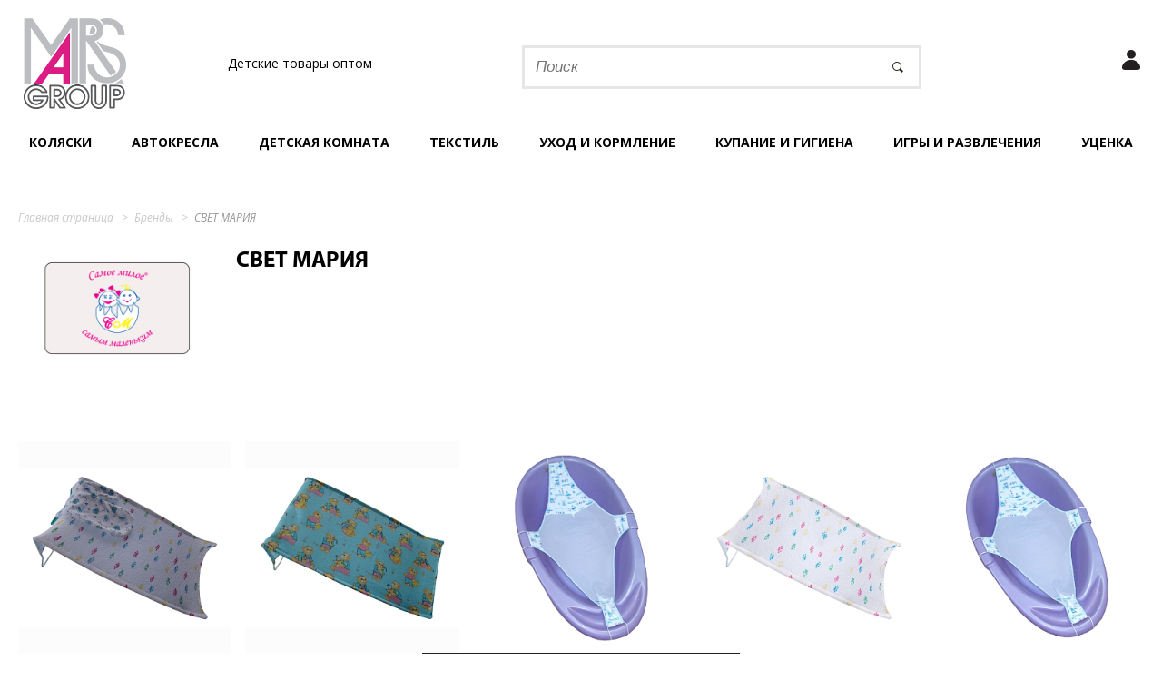

--- FILE ---
content_type: text/html; charset=UTF-8
request_url: https://marsgroup.ru/brends/svet-mariya/
body_size: 107492
content:
<!DOCTYPE html>
<html lang="en">
<head>
	<meta name="viewport" content="width=device-width, initial-scale=1">
	<meta charset="UTF-8">
	<meta name="yandex-verification" content="bf9d135ea58afdd2" />
	<link rel="icon" href="/favicon.ico" type="image/x-icon" />
	<link rel="shortcut icon" href="/favicon.ico" type="image/x-icon" />
	<title>СВЕТ МАРИЯ</title>

	<meta http-equiv="Content-Type" content="text/html; charset=UTF-8" />
<meta name="robots" content="index, follow" />
<meta name="keywords" content="детские товары, детская мебель, коляски, автокресла, велосипеды, санки" />
<meta name="description" content="Торгово-производственная компания Marsgroup" />
<link href="/bitrix/js/ui/design-tokens/dist/ui.design-tokens.css?172976983726358" type="text/css"  rel="stylesheet" />
<link href="/bitrix/js/ui/fonts/opensans/ui.font.opensans.css?16678093102555" type="text/css"  rel="stylesheet" />
<link href="/bitrix/js/main/popup/dist/main.popup.bundle.css?175692276931694" type="text/css"  rel="stylesheet" />
<link href="/bitrix/css/main/themes/blue/style.css?1617884504386" type="text/css"  rel="stylesheet" />
<link href="/local/templates/mars1/components/bitrix/catalog.section/.default/themes/blue/style.css?1647874254825" type="text/css"  rel="stylesheet" />
<link href="/local/templates/mars1/components/bitrix/search.title/mars/style.css?16478742544038" type="text/css"  data-template-style="true"  rel="stylesheet" />
<link href="/local/templates/mars1/styles.css?1647874255173" type="text/css"  data-template-style="true"  rel="stylesheet" />
<script>if(!window.BX)window.BX={};if(!window.BX.message)window.BX.message=function(mess){if(typeof mess==='object'){for(let i in mess) {BX.message[i]=mess[i];} return true;}};</script>
<script>(window.BX||top.BX).message({"pull_server_enabled":"N","pull_config_timestamp":0,"shared_worker_allowed":"Y","pull_guest_mode":"N","pull_guest_user_id":0,"pull_worker_mtime":1756922829});(window.BX||top.BX).message({"PULL_OLD_REVISION":"Для продолжения корректной работы с сайтом необходимо перезагрузить страницу."});</script>
<script>(window.BX||top.BX).message({"JS_CORE_LOADING":"Загрузка...","JS_CORE_NO_DATA":"- Нет данных -","JS_CORE_WINDOW_CLOSE":"Закрыть","JS_CORE_WINDOW_EXPAND":"Развернуть","JS_CORE_WINDOW_NARROW":"Свернуть в окно","JS_CORE_WINDOW_SAVE":"Сохранить","JS_CORE_WINDOW_CANCEL":"Отменить","JS_CORE_WINDOW_CONTINUE":"Продолжить","JS_CORE_H":"ч","JS_CORE_M":"м","JS_CORE_S":"с","JSADM_AI_HIDE_EXTRA":"Скрыть лишние","JSADM_AI_ALL_NOTIF":"Показать все","JSADM_AUTH_REQ":"Требуется авторизация!","JS_CORE_WINDOW_AUTH":"Войти","JS_CORE_IMAGE_FULL":"Полный размер"});</script>

<script src="/bitrix/js/main/core/core.js?1756922884511455"></script>

<script>BX.Runtime.registerExtension({"name":"main.core","namespace":"BX","loaded":true});</script>
<script>BX.setJSList(["\/bitrix\/js\/main\/core\/core_ajax.js","\/bitrix\/js\/main\/core\/core_promise.js","\/bitrix\/js\/main\/polyfill\/promise\/js\/promise.js","\/bitrix\/js\/main\/loadext\/loadext.js","\/bitrix\/js\/main\/loadext\/extension.js","\/bitrix\/js\/main\/polyfill\/promise\/js\/promise.js","\/bitrix\/js\/main\/polyfill\/find\/js\/find.js","\/bitrix\/js\/main\/polyfill\/includes\/js\/includes.js","\/bitrix\/js\/main\/polyfill\/matches\/js\/matches.js","\/bitrix\/js\/ui\/polyfill\/closest\/js\/closest.js","\/bitrix\/js\/main\/polyfill\/fill\/main.polyfill.fill.js","\/bitrix\/js\/main\/polyfill\/find\/js\/find.js","\/bitrix\/js\/main\/polyfill\/matches\/js\/matches.js","\/bitrix\/js\/main\/polyfill\/core\/dist\/polyfill.bundle.js","\/bitrix\/js\/main\/core\/core.js","\/bitrix\/js\/main\/polyfill\/intersectionobserver\/js\/intersectionobserver.js","\/bitrix\/js\/main\/lazyload\/dist\/lazyload.bundle.js","\/bitrix\/js\/main\/polyfill\/core\/dist\/polyfill.bundle.js","\/bitrix\/js\/main\/parambag\/dist\/parambag.bundle.js"]);
</script>
<script>BX.Runtime.registerExtension({"name":"ui.design-tokens","namespace":"window","loaded":true});</script>
<script>BX.Runtime.registerExtension({"name":"ui.fonts.opensans","namespace":"window","loaded":true});</script>
<script>BX.Runtime.registerExtension({"name":"main.popup","namespace":"BX.Main","loaded":true});</script>
<script>BX.Runtime.registerExtension({"name":"popup","namespace":"window","loaded":true});</script>
<script>BX.Runtime.registerExtension({"name":"fx","namespace":"window","loaded":true});</script>
<script type="extension/settings" data-extension="currency.currency-core">{"region":"ru"}</script>
<script>BX.Runtime.registerExtension({"name":"currency.currency-core","namespace":"BX.Currency","loaded":true});</script>
<script>BX.Runtime.registerExtension({"name":"currency","namespace":"window","loaded":true});</script>
<script>(window.BX||top.BX).message({"LANGUAGE_ID":"ru","FORMAT_DATE":"DD.MM.YYYY","FORMAT_DATETIME":"DD.MM.YYYY HH:MI:SS","COOKIE_PREFIX":"BITRIX_SM","SERVER_TZ_OFFSET":"10800","UTF_MODE":"Y","SITE_ID":"s1","SITE_DIR":"\/","USER_ID":"","SERVER_TIME":1766057828,"USER_TZ_OFFSET":0,"USER_TZ_AUTO":"Y","bitrix_sessid":"ac166defd1fb33735d35536a22d7625d"});</script>


<script src="/bitrix/js/pull/protobuf/protobuf.js?1617884541274055"></script>
<script src="/bitrix/js/pull/protobuf/model.js?161788454170928"></script>
<script src="/bitrix/js/main/core/core_promise.js?16178845325220"></script>
<script src="/bitrix/js/rest/client/rest.client.js?161788454117414"></script>
<script src="/bitrix/js/pull/client/pull.client.js?175692282983861"></script>
<script src="/bitrix/js/main/popup/dist/main.popup.bundle.js?1763968511119952"></script>
<script src="/bitrix/js/main/core/core_fx.js?161788453216888"></script>
<script src="/bitrix/js/currency/currency-core/dist/currency-core.bundle.js?17297697408800"></script>
<script src="/bitrix/js/currency/core_currency.js?17297697401181"></script>
<script>
					(function () {
						"use strict";

						var counter = function ()
						{
							var cookie = (function (name) {
								var parts = ("; " + document.cookie).split("; " + name + "=");
								if (parts.length == 2) {
									try {return JSON.parse(decodeURIComponent(parts.pop().split(";").shift()));}
									catch (e) {}
								}
							})("BITRIX_CONVERSION_CONTEXT_s1");

							if (cookie && cookie.EXPIRE >= BX.message("SERVER_TIME"))
								return;

							var request = new XMLHttpRequest();
							request.open("POST", "/bitrix/tools/conversion/ajax_counter.php", true);
							request.setRequestHeader("Content-type", "application/x-www-form-urlencoded");
							request.send(
								"SITE_ID="+encodeURIComponent("s1")+
								"&sessid="+encodeURIComponent(BX.bitrix_sessid())+
								"&HTTP_REFERER="+encodeURIComponent(document.referrer)
							);
						};

						if (window.frameRequestStart === true)
							BX.addCustomEvent("onFrameDataReceived", counter);
						else
							BX.ready(counter);
					})();
				</script>



<script src="/bitrix/components/bitrix/search.title/script.js?175692277410542"></script>

	<link rel="stylesheet" type="text/css" href="/local/templates/mars1/assets/fancybox/jquery.fancybox.min.css">
	<link rel="stylesheet" type="text/css" href="/local/templates/mars1/assets/slick/slick.css">
	<link rel="stylesheet" type="text/css" href="/local/templates/mars1/assets/slick/slick-theme.css">
	<link href='https://fonts.googleapis.com/css?family=Open+Sans:400,700,700italic,400italic&subset=latin,cyrillic' rel='stylesheet' type='text/css'>
	<link rel="stylesheet" type="text/css" href="/local/templates/mars1/css/style.css?1766057828">
	<link rel="stylesheet" type="text/css" href="/local/templates/mars1/css/mobile.css?1766057828">
	<style>
		body{
			background-image: url("/upload/iblock/d0e/white_phone.png");
			background-position:center top;
			background-attachment: fixed;
			background-repeat: no-repeat;
		}
	</style>
	<script src="https://ajax.googleapis.com/ajax/libs/jquery/1.12.4/jquery.min.js"></script>
	<!--script src="/local/templates/mars1/js/jquery-3.2.1.min.js"></script-->
	<script src="/local/templates/mars1/js/jquery-migrate-1.4.1.min.js"></script>
	<script type="text/javascript" src="/local/templates/mars1/assets/fancybox/jquery.fancybox.min.js"></script>
	<script type="text/javascript" src="/local/templates/mars1/assets/slick/slick.min.js"></script>
	<script type="text/javascript" src="/local/templates/mars1/assets/zoom-master/jquery.zoom.min.js"></script>
	<script type="text/javascript" src="/local/templates/mars1/assets/jquery.maskedinput.min.js"></script>
	<script type="text/javascript" src="/local/templates/mars1/js/script.js?1766057828"></script>
	<meta name="yandex-verification" content="da6dc7e456c09159" />
	<!-- <script charset="UTF-8" src="//cdn.sendpulse.com/js/push/e16a1372394d6d610537c3580fb39e8e_1.js" async></script> -->
</head>
<body>
<!-- Yandex.Metrika counter -->
<script type="text/javascript" >
   (function(m,e,t,r,i,k,a){m[i]=m[i]||function(){(m[i].a=m[i].a||[]).push(arguments)};
   m[i].l=1*new Date();k=e.createElement(t),a=e.getElementsByTagName(t)[0],k.async=1,k.src=r,a.parentNode.insertBefore(k,a)})
   (window, document, "script", "https://mc.yandex.ru/metrika/tag.js", "ym");

   ym(25716686, "init", {
        clickmap:true,
        trackLinks:true,
        accurateTrackBounce:true,
        webvisor:true,
        ecommerce:"dataLayer"
   });
</script>
<noscript><div><img src="https://mc.yandex.ru/watch/25716686" style="position:absolute; left:-9999px;" alt="" /></div></noscript>
<!-- /Yandex.Metrika counter -->
		<div class="popup_overlay"></div>
	<div class="svg_map"><svg xmlns="http://www.w3.org/2000/svg">
	<symbol id="menu-sand" fill="inherit" stroke="inherit"><path fill-rule="evenodd"  fill="rgb(0, 0, 0)"
 d="M19.500,17.000 L1.500,17.000 C0.672,17.000 -0.000,16.328 -0.000,15.500 L-0.000,14.594 C-0.000,13.765 0.672,13.094 1.500,13.094 L19.500,13.094 C20.328,13.094 21.000,13.765 21.000,14.594 L21.000,15.500 C21.000,16.328 20.328,17.000 19.500,17.000 ZM19.500,10.469 L1.500,10.469 C0.672,10.469 -0.000,9.797 -0.000,8.969 L-0.000,8.031 C-0.000,7.203 0.672,6.531 1.500,6.531 L19.500,6.531 C20.328,6.531 21.000,7.203 21.000,8.031 L21.000,8.969 C21.000,9.797 20.328,10.469 19.500,10.469 ZM19.500,3.906 L1.500,3.906 C0.672,3.906 -0.000,3.235 -0.000,2.406 L-0.000,1.500 C-0.000,0.671 0.672,-0.000 1.500,-0.000 L19.500,-0.000 C20.328,-0.000 21.000,0.671 21.000,1.500 L21.000,2.406 C21.000,3.235 20.328,3.906 19.500,3.906 Z"/></symbol>
	<symbol width="385px" height="56px" id="main-logo" fill="inherit" stroke="inherit"><image  x="0px" y="0px" width="385px" height="56px"  xlink:href="[data-uri]" /></symbol>
	<symbol id="personal" fill="inherit" stroke="inherit"><image  x="0px" y="0px" width="20px" height="22px"  xlink:href="[data-uri]" /></symbol>	
	<symbol id="favorite" fill="inherit" stroke="inherit"><image  x="0px" y="0px" width="23px" height="18px"  xlink:href="[data-uri]" /></symbol>
	<symbol id="cart" fill="inherit" stroke="inherit"><image  x="0px" y="0px" width="24px" height="22px"  xlink:href="[data-uri]" /></symbol>
	<symbol id="search" width="19px" height="18px" fill="inherit" stroke="inherit"><path id="svg_1" d="m17.768,14.439l-2.161,2.079999l-3.813,-3.961999c-1.099,0.851 -2.461,1.378 -3.959,1.378c-3.59,0 -6.5,-2.910001 -6.5,-6.5c0,-3.59 2.91,-6.5 6.5,-6.5c3.59,0 6.5,2.91 6.5,6.5c0,0.995 -0.241,1.927001 -0.641001,2.769001l4.074,4.235z" fill="none" stroke-width="1.87px" stroke="rgb(49, 42, 32)" fill-rule="evenodd"/><line id="svg_5" y2="14.963762" x2="15.926033" y1="10.92139" x1="11.803614" stroke-width="1.87px" stroke="rgb(49, 42, 32)" fill="none"/></symbol>
	<symbol id="cart_mob" fill="inherit" stroke="inherit"><image id="cart_mob" class="cls-1" width="31" height="29" xlink:href="[data-uri]"/></symbol>
	<symbol id="logo_tab" fill="inherit" stroke="inherit"><image id="Vector_Smart_Object" data-name="Vector Smart Object" width="296" height="45" xlink:href="[data-uri]"/></symbol>
	<symbol id="logo_mob" fill="inherit" stroke="inherit"><image id="Vector_Smart_Object" data-name="Vector Smart Object" width="184" height="27" xlink:href="[data-uri]"/></symbol>
</svg>
</div>



	<div class="fon"></div>
	<!-- новогодняя тема -->
	<style>
		.mobile_panel {
			margin-top:40px;
		}
		.head__cart {
			top:55px;
		}
	</style>
	<div class="" style="position:fixed; left:0; top:0; width:100%;height:50px; background-color: #7a7a7a;z-index:10000; display:none;"></div>
	<!-- новогодняя тема -->
	<section class="head">

	<div class="head__container container">

			<div class="head__cart">
				<a href="/auth/" class="head__cart_auth head__icon">
					<svg height="24" width="24">
						<use xlink:href="#personal"/>
					</svg>
				</a>
											</div>
	</div>


	<div class="mobile_panel">

			<a class="head__menu mob_el" href="javascript:void(0)">
				<svg width="21px" height="17px">
					<use xlink:href="#menu-sand"/>
				</svg>
			</a>

	</div>

		<div class="head__container container">
			<div class="top_logo">
				<a href="/">
					<img src="/local/templates/mars1/img/logo.png" class="head__logo">
									</a>
			</div>
			<div class="head__phone">
				Детские товары оптом
							</div>

	

<div class="topsearch" id="topsearch_container">
	<div class="topsearch_container">
		<form class="topsearch_form" action="/catalog/">
			<input id="title-search-input" type="text" class="topsearch_input" placeholder="Поиск" name="q" value="" autocomplete="off">
			<a class="topsearch_send" href="javascript:void(0)">
				<svg  height="18" width="19">
					<use xlink:href="#search"/>
				</svg>
			</a>				
		</form>
	</div>
</div>

<!-- /.top_search -->


<script>
	BX.ready(function(){
		new JCTitleSearch({
			'AJAX_PAGE' : '/brends/svet-mariya/',
			'CONTAINER_ID': 'topsearch_container',
			'INPUT_ID': 'title-search-input',
			'MIN_QUERY_LEN': 2
		});
	});
</script>

		</div>
		<div style="clear:both;"></div>
	</section>

	<!-- /.head -->

	
<section class="menu">
	<div class="menu_container container">
		<div class="mob_el mob_tel"><!--<a href="tel:+74957858816">+7(495)785 88 16</a>-->Закрыть</div>
		<div class="menu_wrap">
			<ul class="menu_lvl_1">
								<li>
					<a href="javascript:void(0)" class="menu_lvl_1_link">Коляски</a>
										<ul class="menu_sub menu_sub_col2">
												<li>
							<ul class="menu_sub_2">
								<li><a href="/catalog/kolyaski/kolyaski/">Коляски</a></li>
																											<li><a href="/catalog/kolyaski/kolyaski/modulnye_kolyaski/">Модульные коляски</a></li>
																			<li><a href="/catalog/kolyaski/kolyaski/kolyaski_transformery/">Коляски-трансформеры</a></li>
																			<li><a href="/catalog/kolyaski/kolyaski/kolyaski_dlya_dvoyni/">Коляски для двойни</a></li>
																			<li><a href="/catalog/kolyaski/kolyaski/progulochnye_kolyaski/">Прогулочные коляски</a></li>
																			<li><a href="/catalog/kolyaski/kolyaski/kolyaski_trosti/">Коляски-трости</a></li>
																								</ul>
						</li>
												<li>
							<ul class="menu_sub_2">
								<li><a href="/catalog/kolyaski/aksescuary_dlya_kolyasok/">Аксесcуары для колясок</a></li>
																											<li><a href="/catalog/kolyaski/aksescuary_dlya_kolyasok/konverty_v_kolyasku/">Конверты в коляску</a></li>
																			<li><a href="/catalog/kolyaski/aksescuary_dlya_kolyasok/komplekty_v_kolyasku/">Комплекты в коляску</a></li>
																			<li><a href="/catalog/kolyaski/aksescuary_dlya_kolyasok/matrasiki_v_kolyasku/">Матрасики в коляску</a></li>
																			<li><a href="/catalog/kolyaski/aksescuary_dlya_kolyasok/lyulki_perenoski/">Люльки-переноски</a></li>
																			<li><a href="/catalog/kolyaski/aksescuary_dlya_kolyasok/mufty_dlya_ruk/">Муфты для рук</a></li>
																			<li><a href="/catalog/kolyaski/aksescuary_dlya_kolyasok/odeyala_v_kolyasku/">Одеяла в коляску</a></li>
																			<li><a href="/catalog/kolyaski/aksescuary_dlya_kolyasok/dozhdeviki/">Дождевики</a></li>
																			<li><a href="/catalog/kolyaski/aksescuary_dlya_kolyasok/moskitnye_setki/">Москитные сетки</a></li>
																			<li><a href="/catalog/kolyaski/aksescuary_dlya_kolyasok/sumki_na_kolyasku/">Сумки на коляску</a></li>
																			<li><a href="/catalog/kolyaski/aksescuary_dlya_kolyasok/chekhly_na_nozhki/">Чехлы на ножки</a></li>
																			<li><a href="/catalog/kolyaski/aksescuary_dlya_kolyasok/svetootrazhayushchie_elementy/">Светоотражающие элементы</a></li>
																			<li><a href="/catalog/kolyaski/aksescuary_dlya_kolyasok/chekhly_na_kolesa/">Чехлы на колеса</a></li>
																			<li><a href="/catalog/kolyaski/aksescuary_dlya_kolyasok/chekhly_na_kolyasku/">Чехлы на коляску</a></li>
																			<li><a href="/catalog/kolyaski/aksescuary_dlya_kolyasok/zamki/">Замки</a></li>
																			<li><a href="/catalog/kolyaski/aksescuary_dlya_kolyasok/zapchasti_dlya_kolyasok/">Запчасти для колясок</a></li>
																								</ul>
						</li>
																	</ul>
									</li>
								<li>
					<a href="javascript:void(0)" class="menu_lvl_1_link">Автокресла</a>
										<ul class="menu_sub menu_sub_col2">
												<li>
							<ul class="menu_sub_2">
								<li><a href="/catalog/avtokresla/avtokresla/">Автокресла</a></li>
																											<li><a href="/catalog/avtokresla/avtokresla/gruppa_0_0_ot_0_do_13_kg/">Группа 0-0+ (от 0 до 13 кг)</a></li>
																			<li><a href="/catalog/avtokresla/avtokresla/gruppa_0_1_ot_0_do_18_kg/">Группа 0-1 (от 0 до 18 кг)</a></li>
																			<li><a href="/catalog/avtokresla/avtokresla/gruppa_0_1_2_ot_0_do_25_kg/">Группа 0-1-2 (от 0 до 25 кг)</a></li>
																			<li><a href="/catalog/avtokresla/avtokresla/gruppa_1_ot_9_do_18_kg/">Группа 1 (от 9 до 18 кг)</a></li>
																			<li><a href="/catalog/avtokresla/avtokresla/gruppa_0_1_2_3_ot_0_do_36_kg/">Группа 0-1-2-3 (от 0 до 36 кг)</a></li>
																			<li><a href="/catalog/avtokresla/avtokresla/gruppa_1_2_ot_9_do_25_kg/">Группа 1-2 (от 9 до 25 кг)</a></li>
																			<li><a href="/catalog/avtokresla/avtokresla/gruppa_1_2_3_ot_9_do_36_kg/">Группа 1-2-3 (от 9 до 36 кг)</a></li>
																			<li><a href="/catalog/avtokresla/avtokresla/gruppa_2_3_ot_15_do_36_kg/">Группа 2-3 (от 15 до 36 кг)</a></li>
																			<li><a href="/catalog/avtokresla/avtokresla/gruppa_3_ot_15_do_36_kg_buster/">Группа 3 (от 15 до 36 кг - бустер)</a></li>
																								</ul>
						</li>
												<li>
							<ul class="menu_sub_2">
								<li><a href="/catalog/avtokresla/aksessuary_dlya_avtokresel/">Аксессуары для автокресел</a></li>
																	<li><a href="/catalog/avtokresla/aksessuary_dlya_avtokresel/">Все аксессуары для автокресел</a></li>
															</ul>
						</li>
																	</ul>
									</li>
								<li>
					<a href="javascript:void(0)" class="menu_lvl_1_link">Детская комната</a>
										<ul class="menu_sub menu_sub_col4">
												<li>
							<ul class="menu_sub_2">
								<li><a href="/catalog/detskaya_komnata/mebel_dlya_detskoy_komnaty/">Мебель для детской комнаты</a></li>
																											<li><a href="/catalog/detskaya_komnata/mebel_dlya_detskoy_komnaty/krovati/">Кровати</a></li>
																			<li><a href="/catalog/detskaya_komnata/mebel_dlya_detskoy_komnaty/kolybeli/">Колыбели</a></li>
																			<li><a href="/catalog/detskaya_komnata/mebel_dlya_detskoy_komnaty/komody/">Комоды</a></li>
																			<li><a href="/catalog/detskaya_komnata/mebel_dlya_detskoy_komnaty/shkafy/">Шкафы</a></li>
																			<li><a href="/catalog/detskaya_komnata/mebel_dlya_detskoy_komnaty/manezhi/">Манежи</a></li>
																			<li><a href="/catalog/detskaya_komnata/mebel_dlya_detskoy_komnaty/elektrokacheli_kolybel/">Электрокачели-колыбель</a></li>
																			<li><a href="/catalog/detskaya_komnata/mebel_dlya_detskoy_komnaty/shezlongi/">Шезлонги</a></li>
																			<li><a href="/catalog/detskaya_komnata/mebel_dlya_detskoy_komnaty/elektrokacheli/">Электрокачели</a></li>
																			<li><a href="/catalog/detskaya_komnata/mebel_dlya_detskoy_komnaty/mebel_dlya_khraneniya/">Мебель для хранения</a></li>
																			<li><a href="/catalog/detskaya_komnata/mebel_dlya_detskoy_komnaty/igrovaya_mebel/">Игровая мебель</a></li>
																								</ul>
						</li>
												<li>
							<ul class="menu_sub_2">
								<li><a href="/catalog/detskaya_komnata/matrasy/">Матрасы</a></li>
																											<li><a href="/catalog/detskaya_komnata/matrasy/standartnye_matrasy/">Стандартные матрасы</a></li>
																			<li><a href="/catalog/detskaya_komnata/matrasy/matrasy_v_kolybel/">Матрасы в колыбель</a></li>
																			<li><a href="/catalog/detskaya_komnata/matrasy/aksessuary_dlya_matrasov/">Аксессуары для матрасов</a></li>
																			<li><a href="/catalog/detskaya_komnata/matrasy/kruglye_ovalnye_matrasy/">Круглые / овальные матрасы</a></li>
																			<li><a href="/catalog/detskaya_komnata/matrasy/podrostkovye_matrasy/">Подростковые матрасы</a></li>
																								</ul>
						</li>
												<li>
							<ul class="menu_sub_2">
								<li><a href="/catalog/detskaya_komnata/stulya_dlya_kormleniya/">Стулья для кормления</a></li>
																											<li><a href="/catalog/detskaya_komnata/stulya_dlya_kormleniya/stulya_dlya_kormleniya_skladnye/">Стулья для кормления складные</a></li>
																			<li><a href="/catalog/detskaya_komnata/stulya_dlya_kormleniya/stulya_transformery_dlya_kormleniya/">Стулья-трансформеры для кормления</a></li>
																			<li><a href="/catalog/detskaya_komnata/stulya_dlya_kormleniya/aksessuary_dlya_stulev_dlya_kormleniya/">Аксессуары для стульев для кормления</a></li>
																								</ul>
						</li>
												<li>
							<ul class="menu_sub_2">
								<li><a href="/catalog/detskaya_komnata/aksescuary_dlya_detskoy_komnaty/">Аксесcуары для детской комнаты</a></li>
																											<li><a href="/catalog/detskaya_komnata/aksescuary_dlya_detskoy_komnaty/svetilniki/">Светильники</a></li>
																			<li><a href="/catalog/detskaya_komnata/aksescuary_dlya_detskoy_komnaty/derzhateli_dlya_baldakhina/">Держатели для балдахина</a></li>
																			<li><a href="/catalog/detskaya_komnata/aksescuary_dlya_detskoy_komnaty/karmany_organayzery/">Карманы-органайзеры</a></li>
																			<li><a href="/catalog/detskaya_komnata/aksescuary_dlya_detskoy_komnaty/kovrik_igrovoy/">Коврик игровой</a></li>
																								</ul>
						</li>
																		<li class="menu_banner">
							<a href="http://www.marsgroup.ru/new/?sect=218632" class="menu_img" style="background-image: url(/upload/iblock/f2c/detskaya-komnata.jpg)"></a>
						</li>
											</ul>
									</li>
								<li>
					<a href="javascript:void(0)" class="menu_lvl_1_link">Текстиль</a>
										<ul class="menu_sub menu_sub_col7">
												<li>
							<ul class="menu_sub_2">
								<li><a href="/catalog/tekstil/vse_dlya_sna/">Все для сна</a></li>
																											<li><a href="/catalog/tekstil/vse_dlya_sna/komplekty_v_krovatku/">Комплекты в кроватку</a></li>
																			<li><a href="/catalog/tekstil/vse_dlya_sna/postelnye_prinadlezhnosti/">Постельные принадлежности</a></li>
																								</ul>
						</li>
												<li>
							<ul class="menu_sub_2">
								<li><a href="/catalog/tekstil/detskaya_odezhda_ot_1_do_3_let/">Детская одежда от 1 до 3 лет</a></li>
																											<li><a href="/catalog/tekstil/detskaya_odezhda_ot_1_do_3_let/komplekty_odezhdy_dlya_novorozhdennykh/">Комплекты одежды для новорожденных</a></li>
																			<li><a href="/catalog/tekstil/detskaya_odezhda_ot_1_do_3_let/kombinezony/">Комбинезоны</a></li>
																			<li><a href="/catalog/tekstil/detskaya_odezhda_ot_1_do_3_let/bodi_dlya_novorozhdennykh/">Боди для новорожденных</a></li>
																			<li><a href="/catalog/tekstil/detskaya_odezhda_ot_1_do_3_let/raspashonki_koftochki/">Распашонки / кофточки</a></li>
																			<li><a href="/catalog/tekstil/detskaya_odezhda_ot_1_do_3_let/polzunki/">Ползунки</a></li>
																			<li><a href="/catalog/tekstil/detskaya_odezhda_ot_1_do_3_let/noski_pinetki/">Носки / пинетки</a></li>
																			<li><a href="/catalog/tekstil/detskaya_odezhda_ot_1_do_3_let/rukavichki/">Рукавички</a></li>
																			<li><a href="/catalog/tekstil/detskaya_odezhda_ot_1_do_3_let/chepchiki_shapochki/">Чепчики / шапочки</a></li>
																								</ul>
						</li>
												<li>
							<ul class="menu_sub_2">
								<li><a href="/catalog/tekstil/tekstil_na_vypisku_iz_roddoma/">Текстиль на выписку из роддома</a></li>
																											<li><a href="/catalog/tekstil/tekstil_na_vypisku_iz_roddoma/komplekty_na_vypisku/">Комплекты на выписку</a></li>
																			<li><a href="/catalog/tekstil/tekstil_na_vypisku_iz_roddoma/konverty_na_vypisku/">Конверты на выписку</a></li>
																			<li><a href="/catalog/tekstil/tekstil_na_vypisku_iz_roddoma/odeyala/">Одеяла</a></li>
																			<li><a href="/catalog/tekstil/tekstil_na_vypisku_iz_roddoma/ugolki_dlya_novorozhdennogo/">Уголки для новорожденного</a></li>
																								</ul>
						</li>
												<li>
							<ul class="menu_sub_2">
								<li><a href="/catalog/tekstil/tekstil_dlya_kreshcheniya/">Текстиль для крещения</a></li>
																											<li><a href="/catalog/tekstil/tekstil_dlya_kreshcheniya/komplekty_dlya_kreshcheniya/">Комплекты для крещения</a></li>
																			<li><a href="/catalog/tekstil/tekstil_dlya_kreshcheniya/platya_rubashki_dlya_kreshcheniya/">Платья / рубашки для крещения</a></li>
																			<li><a href="/catalog/tekstil/tekstil_dlya_kreshcheniya/polotentsa_ugolki_dlya_kreshcheniya/">Полотенца / уголки для крещения</a></li>
																								</ul>
						</li>
												<li>
							<ul class="menu_sub_2">
								<li><a href="/catalog/tekstil/aksessuary/">Аксессуары</a></li>
																											<li><a href="/catalog/tekstil/aksessuary/korzina_dlya_melochey/">Корзина для мелочей</a></li>
																								</ul>
						</li>
												<li>
							<ul class="menu_sub_2">
								<li><a href="/catalog/tekstil/tekstil_dlya_kupaniya/">Текстиль для купания</a></li>
																											<li><a href="/catalog/tekstil/tekstil_dlya_kupaniya/komplekty_dlya_kupaniya/">Комплекты для купания</a></li>
																			<li><a href="/catalog/tekstil/tekstil_dlya_kupaniya/polotentsa_dlya_kupaniya/">Полотенца для купания</a></li>
																			<li><a href="/catalog/tekstil/tekstil_dlya_kupaniya/ugolki_dlya_kupaniya/">Уголки для купания</a></li>
																								</ul>
						</li>
												<li>
							<ul class="menu_sub_2">
								<li><a href="/catalog/tekstil/svetootrazhayushchie_aksessuary/">Светоотражающие аксессуары</a></li>
																	<li><a href="/catalog/tekstil/svetootrazhayushchie_aksessuary/">Все светоотражающие аксессуары</a></li>
															</ul>
						</li>
																	</ul>
									</li>
								<li>
					<a href="javascript:void(0)" class="menu_lvl_1_link">Уход и кормление</a>
										<ul class="menu_sub menu_sub_col6">
												<li>
							<ul class="menu_sub_2">
								<li><a href="/catalog/ukhod_i_kormlenie/pelenanie/">Пеленание</a></li>
																											<li><a href="/catalog/ukhod_i_kormlenie/pelenanie/doski_dlya_pelenaniya/">Доски для пеленания</a></li>
																			<li><a href="/catalog/ukhod_i_kormlenie/pelenanie/matrasiki_dlya_pelenaniya/">Матрасики для пеленания</a></li>
																			<li><a href="/catalog/ukhod_i_kormlenie/pelenanie/pelenalnye_stoliki/">Пеленальные столики</a></li>
																								</ul>
						</li>
												<li>
							<ul class="menu_sub_2">
								<li><a href="/catalog/ukhod_i_kormlenie/kormlenie/">Кормление</a></li>
																											<li><a href="/catalog/ukhod_i_kormlenie/kormlenie/nakidka_dlya_kormleniya/">Накидка для кормления</a></li>
																			<li><a href="/catalog/ukhod_i_kormlenie/kormlenie/podushki_dlya_kormleniya/">Подушки для кормления</a></li>
																			<li><a href="/catalog/ukhod_i_kormlenie/kormlenie/butylochki_dlya_kormleniya/">Бутылочки для кормления</a></li>
																			<li><a href="/catalog/ukhod_i_kormlenie/kormlenie/nagrudniki/">Нагрудники</a></li>
																			<li><a href="/catalog/ukhod_i_kormlenie/kormlenie/posuda/">Посуда</a></li>
																								</ul>
						</li>
												<li>
							<ul class="menu_sub_2">
								<li><a href="/catalog/ukhod_i_kormlenie/puteshestviya/">Путешествия</a></li>
																											<li><a href="/catalog/ukhod_i_kormlenie/puteshestviya/matrasy_dlya_puteshestviya_/">Матрасы для путешествия </a></li>
																			<li><a href="/catalog/ukhod_i_kormlenie/puteshestviya/sumki_dlya_mamy/">Сумки для мамы</a></li>
																			<li><a href="/catalog/ukhod_i_kormlenie/puteshestviya/ryukzaki_kenguru/">Рюкзаки-кенгуру</a></li>
																			<li><a href="/catalog/ukhod_i_kormlenie/puteshestviya/slingi/">Слинги</a></li>
																			<li><a href="/catalog/ukhod_i_kormlenie/puteshestviya/vozhzhi/">Вожжи</a></li>
																								</ul>
						</li>
												<li>
							<ul class="menu_sub_2">
								<li><a href="/catalog/ukhod_i_kormlenie/massazh/">Массаж</a></li>
																											<li><a href="/catalog/ukhod_i_kormlenie/massazh/massazhnye_kovriki/">Массажные коврики</a></li>
																			<li><a href="/catalog/ukhod_i_kormlenie/massazh/massazhery/">Массажеры</a></li>
																								</ul>
						</li>
												<li>
							<ul class="menu_sub_2">
								<li><a href="/catalog/ukhod_i_kormlenie/gigiena_i_ukhod/">Гигиена и уход</a></li>
																											<li><a href="/catalog/ukhod_i_kormlenie/gigiena_i_ukhod/dozator/">Дозатор</a></li>
																			<li><a href="/catalog/ukhod_i_kormlenie/gigiena_i_ukhod/zubnaya_shchetka/">Зубная щетка</a></li>
																			<li><a href="/catalog/ukhod_i_kormlenie/gigiena_i_ukhod/nozhnitsy/">Ножницы</a></li>
																			<li><a href="/catalog/ukhod_i_kormlenie/gigiena_i_ukhod/prorezyvatel/">Прорезыватель</a></li>
																			<li><a href="/catalog/ukhod_i_kormlenie/gigiena_i_ukhod/termometr/">Термометр</a></li>
																								</ul>
						</li>
												<li>
							<ul class="menu_sub_2">
								<li><a href="/catalog/ukhod_i_kormlenie/soski_pustyshki/">Соски/пустышки</a></li>
																											<li><a href="/catalog/ukhod_i_kormlenie/soski_pustyshki/pustyshki_silikonovye/">Пустышки силиконовые</a></li>
																			<li><a href="/catalog/ukhod_i_kormlenie/soski_pustyshki/soski_silikonovye/">Соски силиконовые</a></li>
																								</ul>
						</li>
																	</ul>
									</li>
								<li>
					<a href="javascript:void(0)" class="menu_lvl_1_link">Купание и гигиена</a>
										<ul class="menu_sub menu_sub_col4">
												<li>
							<ul class="menu_sub_2">
								<li><a href="/catalog/kupanie_i_gigiena/vanny/">Ванны</a></li>
																											<li><a href="/catalog/kupanie_i_gigiena/vanny/standartnye_vanny/">Стандартные ванны</a></li>
																			<li><a href="/catalog/kupanie_i_gigiena/vanny/anatomicheskie_vanny/">Анатомические ванны</a></li>
																			<li><a href="/catalog/kupanie_i_gigiena/vanny/vanny_s_gradusnikom/">Ванны с градусником</a></li>
																			<li><a href="/catalog/kupanie_i_gigiena/vanny/vanny_so_slivom/">Ванны со сливом</a></li>
																			<li><a href="/catalog/kupanie_i_gigiena/vanny/vanny_so_slivom_i_gradusnikom/">Ванны со сливом и градусником</a></li>
																								</ul>
						</li>
												<li>
							<ul class="menu_sub_2">
								<li><a href="/catalog/kupanie_i_gigiena/gorshki/">Горшки</a></li>
																											<li><a href="/catalog/kupanie_i_gigiena/gorshki/gorshki_standartnye/">Горшки стандартные</a></li>
																			<li><a href="/catalog/kupanie_i_gigiena/gorshki/gorshki_stulchiki/">Горшки-стульчики</a></li>
																			<li><a href="/catalog/kupanie_i_gigiena/gorshki/gorshki_naduvnye/">Горшки надувные</a></li>
																			<li><a href="/catalog/kupanie_i_gigiena/gorshki/gorshki_muzykalnye/">Горшки музыкальные</a></li>
																			<li><a href="/catalog/kupanie_i_gigiena/gorshki/gorshki_dorozhnye/">Горшки дорожные</a></li>
																								</ul>
						</li>
												<li>
							<ul class="menu_sub_2">
								<li><a href="/catalog/kupanie_i_gigiena/aksessuary_dlya_kupaniya_i_gigieny/">Аксессуары для купания и гигиены</a></li>
																											<li><a href="/catalog/kupanie_i_gigiena/aksessuary_dlya_kupaniya_i_gigieny/kozyrki_dlya_kupaniya/">Козырьки для купания</a></li>
																			<li><a href="/catalog/kupanie_i_gigiena/aksessuary_dlya_kupaniya_i_gigieny/chepchiki_poplavki/">Чепчики-поплавки</a></li>
																			<li><a href="/catalog/kupanie_i_gigiena/aksessuary_dlya_kupaniya_i_gigieny/vorotniki_dlya_kupaniya/">Воротники для купания</a></li>
																			<li><a href="/catalog/kupanie_i_gigiena/aksessuary_dlya_kupaniya_i_gigieny/zhilety_dlya_kupaniya/">Жилеты для купания</a></li>
																			<li><a href="/catalog/kupanie_i_gigiena/aksessuary_dlya_kupaniya_i_gigieny/gubki_mochalki_dlya_kupaniya/">Губки/мочалки для купания</a></li>
																			<li><a href="/catalog/kupanie_i_gigiena/aksessuary_dlya_kupaniya_i_gigieny/kovriki_dlya_vanny/">Коврики для ванны</a></li>
																			<li><a href="/catalog/kupanie_i_gigiena/aksessuary_dlya_kupaniya_i_gigieny/matrasiki_dlya_kupaniya/">Матрасики для купания</a></li>
																			<li><a href="/catalog/kupanie_i_gigiena/aksessuary_dlya_kupaniya_i_gigieny/krugi_dlya_kupaniya/">Круги для купания</a></li>
																			<li><a href="/catalog/kupanie_i_gigiena/aksessuary_dlya_kupaniya_i_gigieny/sidenya_dlya_kupaniya/">Сиденья для купания</a></li>
																			<li><a href="/catalog/kupanie_i_gigiena/aksessuary_dlya_kupaniya_i_gigieny/gorki_dlya_vanny/">Горки для ванны</a></li>
																			<li><a href="/catalog/kupanie_i_gigiena/aksessuary_dlya_kupaniya_i_gigieny/kovshiki_dlya_kupaniya/">Ковшики для купания</a></li>
																			<li><a href="/catalog/kupanie_i_gigiena/aksessuary_dlya_kupaniya_i_gigieny/podstavki_pod_vannu/">Подставки под ванну</a></li>
																			<li><a href="/catalog/kupanie_i_gigiena/aksessuary_dlya_kupaniya_i_gigieny/nakladki_na_unitaz/">Накладки на унитаз</a></li>
																			<li><a href="/catalog/kupanie_i_gigiena/aksessuary_dlya_kupaniya_i_gigieny/pisuary/">Писуары</a></li>
																			<li><a href="/catalog/kupanie_i_gigiena/aksessuary_dlya_kupaniya_i_gigieny/podstavki_pod_nogi/">Подставки под ноги</a></li>
																								</ul>
						</li>
												<li>
							<ul class="menu_sub_2">
								<li><a href="/catalog/kupanie_i_gigiena/plastikovye_nabory/">Пластиковые наборы</a></li>
																	<li><a href="/catalog/kupanie_i_gigiena/plastikovye_nabory/">Все пластиковые наборы</a></li>
															</ul>
						</li>
																	</ul>
									</li>
								<li>
					<a href="javascript:void(0)" class="menu_lvl_1_link">Игры и развлечения</a>
										<ul class="menu_sub menu_sub_col7">
												<li>
							<ul class="menu_sub_2">
								<li><a href="/catalog/igry_i_razvlecheniya/igrushki_0_3/">Игрушки 0-3</a></li>
																											<li><a href="/catalog/igry_i_razvlecheniya/igrushki_0_3/muzykalnye_mobili/">Музыкальные мобили</a></li>
																			<li><a href="/catalog/igry_i_razvlecheniya/igrushki_0_3/razvivayushchie_igrushki/">Развивающие игрушки</a></li>
																			<li><a href="/catalog/igry_i_razvlecheniya/igrushki_0_3/razvivayushchie_kovriki/">Развивающие коврики</a></li>
																			<li><a href="/catalog/igry_i_razvlecheniya/igrushki_0_3/igrushki_dlya_kupaniya/">Игрушки для купания</a></li>
																			<li><a href="/catalog/igry_i_razvlecheniya/igrushki_0_3/kachalki/">Качалки</a></li>
																			<li><a href="/catalog/igry_i_razvlecheniya/igrushki_0_3/kachalki_katalki/">Качалки-каталки</a></li>
																			<li><a href="/catalog/igry_i_razvlecheniya/igrushki_0_3/khodunki/">Ходунки</a></li>
																			<li><a href="/catalog/igry_i_razvlecheniya/igrushki_0_3/prygunki/">Прыгунки</a></li>
																								</ul>
						</li>
												<li>
							<ul class="menu_sub_2">
								<li><a href="/catalog/igry_i_razvlecheniya/igrushka_s_3_kh_let/">Игрушка с 3-х лет</a></li>
																											<li><a href="/catalog/igry_i_razvlecheniya/igrushka_s_3_kh_let/kolyaski_dlya_kukol/">Коляски для кукол</a></li>
																			<li><a href="/catalog/igry_i_razvlecheniya/igrushka_s_3_kh_let/mebel_dlya_kukol/">Мебель для кукол</a></li>
																			<li><a href="/catalog/igry_i_razvlecheniya/igrushka_s_3_kh_let/igrovye_nabory_/">Игровые наборы </a></li>
																			<li><a href="/catalog/igry_i_razvlecheniya/igrushka_s_3_kh_let/doma_palatki/">Дома-палатки</a></li>
																			<li><a href="/catalog/igry_i_razvlecheniya/igrushka_s_3_kh_let/igrovye_tunneli/">Игровые туннели</a></li>
																			<li><a href="/catalog/igry_i_razvlecheniya/igrushka_s_3_kh_let/igrushechnoe_oruzhie/">Игрушечное оружие</a></li>
																			<li><a href="/catalog/igry_i_razvlecheniya/igrushka_s_3_kh_let/katalki/">Каталки</a></li>
																			<li><a href="/catalog/igry_i_razvlecheniya/igrushka_s_3_kh_let/kachalki/">Качалки</a></li>
																			<li><a href="/catalog/igry_i_razvlecheniya/igrushka_s_3_kh_let/kachalki_katalki/">Качалки-каталки</a></li>
																			<li><a href="/catalog/igry_i_razvlecheniya/igrushka_s_3_kh_let/mashiny/">Машины</a></li>
																			<li><a href="/catalog/igry_i_razvlecheniya/igrushka_s_3_kh_let/konstruktory/">Конструкторы</a></li>
																			<li><a href="/catalog/igry_i_razvlecheniya/igrushka_s_3_kh_let/korziny_i_yashchiki_dlya_igrushek/">Корзины и ящики для игрушек</a></li>
																			<li><a href="/catalog/igry_i_razvlecheniya/igrushka_s_3_kh_let/naduvnye_igrushki/">Надувные игрушки</a></li>
																			<li><a href="/catalog/igry_i_razvlecheniya/igrushka_s_3_kh_let/sukhie_basseyny/">Сухие бассейны</a></li>
																			<li><a href="/catalog/igry_i_razvlecheniya/igrushka_s_3_kh_let/doma_s_sharami_/">Дома с шарами </a></li>
																			<li><a href="/catalog/igry_i_razvlecheniya/igrushka_s_3_kh_let/shary_dlya_basseynov_i_domov/">Шары для бассейнов и домов</a></li>
																								</ul>
						</li>
												<li>
							<ul class="menu_sub_2">
								<li><a href="/catalog/igry_i_razvlecheniya/velosipedy/">Велосипеды</a></li>
																											<li><a href="/catalog/igry_i_razvlecheniya/velosipedy/velosipedy/">Велосипеды</a></li>
																			<li><a href="/catalog/igry_i_razvlecheniya/velosipedy/begovely/">Беговелы</a></li>
																			<li><a href="/catalog/igry_i_razvlecheniya/velosipedy/velokresla/">Велокресла</a></li>
																			<li><a href="/catalog/igry_i_razvlecheniya/velosipedy/aksessuary_dlya_velosipedov/">Аксессуары для велосипедов</a></li>
																								</ul>
						</li>
												<li>
							<ul class="menu_sub_2">
								<li><a href="/catalog/igry_i_razvlecheniya/samokaty_i_skeytbordy/">Самокаты и скейтборды</a></li>
																											<li><a href="/catalog/igry_i_razvlecheniya/samokaty_i_skeytbordy/samokaty/">Самокаты</a></li>
																			<li><a href="/catalog/igry_i_razvlecheniya/samokaty_i_skeytbordy/skeytbordy/">Скейтборды</a></li>
																			<li><a href="/catalog/igry_i_razvlecheniya/samokaty_i_skeytbordy/aksessuary_dlya_samokatov_i_skeytbordov/">Аксессуары для самокатов и скейтбордов</a></li>
																								</ul>
						</li>
												<li>
							<ul class="menu_sub_2">
								<li><a href="/catalog/igry_i_razvlecheniya/igrovoy_inventar/">Игровой инвентарь</a></li>
																											<li><a href="/catalog/igry_i_razvlecheniya/igrovoy_inventar/igrushki_dlya_ulitsy/">Игрушки для улицы</a></li>
																			<li><a href="/catalog/igry_i_razvlecheniya/igrovoy_inventar/gorki/">Горки</a></li>
																			<li><a href="/catalog/igry_i_razvlecheniya/igrovoy_inventar/detskie_kompleksy/">Детские комплексы</a></li>
																			<li><a href="/catalog/igry_i_razvlecheniya/igrovoy_inventar/domiki/">Домики</a></li>
																			<li><a href="/catalog/igry_i_razvlecheniya/igrovoy_inventar/kachalki/">Качалки</a></li>
																			<li><a href="/catalog/igry_i_razvlecheniya/igrovoy_inventar/stoyka_basketbolnaya/">Стойка баскетбольная</a></li>
																			<li><a href="/catalog/igry_i_razvlecheniya/igrovoy_inventar/tvorchestvo_i_khranenie/">Творчество и хранение</a></li>
																			<li><a href="/catalog/igry_i_razvlecheniya/igrovoy_inventar/pesochnitsy/">Песочницы</a></li>
																			<li><a href="/catalog/igry_i_razvlecheniya/igrovoy_inventar/kacheli/">Качели</a></li>
																			<li><a href="/catalog/igry_i_razvlecheniya/igrovoy_inventar/manezhi_ograzhdeniya/">Манежи / ограждения</a></li>
																			<li><a href="/catalog/igry_i_razvlecheniya/igrovoy_inventar/sportivnyy_inventar/">Спортивный инвентарь</a></li>
																								</ul>
						</li>
												<li>
							<ul class="menu_sub_2">
								<li><a href="/catalog/igry_i_razvlecheniya/transportnaya_igrushka/">Транспортная игрушка</a></li>
																											<li><a href="/catalog/igry_i_razvlecheniya/transportnaya_igrushka/kartingi/">Картинги</a></li>
																			<li><a href="/catalog/igry_i_razvlecheniya/transportnaya_igrushka/elektromototsikly_skutery/">Электромотоциклы, скутеры</a></li>
																			<li><a href="/catalog/igry_i_razvlecheniya/transportnaya_igrushka/elektrokvadrotsikly/">Электроквадроциклы</a></li>
																			<li><a href="/catalog/igry_i_razvlecheniya/transportnaya_igrushka/aksessuary_dlya_transportnoy_igrushki/">Аксессуары для транспортной игрушки</a></li>
																			<li><a href="/catalog/igry_i_razvlecheniya/transportnaya_igrushka/katalki/">Каталки</a></li>
																			<li><a href="/catalog/igry_i_razvlecheniya/transportnaya_igrushka/elektromobili/">Электромобили</a></li>
																			<li><a href="/catalog/igry_i_razvlecheniya/transportnaya_igrushka/pedalnye_mashiny/">Педальные машины</a></li>
																			<li><a href="/catalog/igry_i_razvlecheniya/transportnaya_igrushka/elektrominikary/">Электроминикары</a></li>
																								</ul>
						</li>
												<li>
							<ul class="menu_sub_2">
								<li><a href="/catalog/igry_i_razvlecheniya/zimnie_igry/">Зимние игры</a></li>
																											<li><a href="/catalog/igry_i_razvlecheniya/zimnie_igry/sanki/">Санки</a></li>
																			<li><a href="/catalog/igry_i_razvlecheniya/zimnie_igry/snegokaty/">Снегокаты</a></li>
																			<li><a href="/catalog/igry_i_razvlecheniya/zimnie_igry/skutery/">Скутеры</a></li>
																			<li><a href="/catalog/igry_i_razvlecheniya/zimnie_igry/koryta/">Корыта</a></li>
																			<li><a href="/catalog/igry_i_razvlecheniya/zimnie_igry/ledyanki_tarelki/">Ледянки / тарелки</a></li>
																			<li><a href="/catalog/igry_i_razvlecheniya/zimnie_igry/sani_myagkie/">Сани мягкие</a></li>
																			<li><a href="/catalog/igry_i_razvlecheniya/zimnie_igry/tyubingi/">Тюбинги</a></li>
																			<li><a href="/catalog/igry_i_razvlecheniya/zimnie_igry/aksessuary_dlya_sanok/">Аксессуары для санок</a></li>
																								</ul>
						</li>
																	</ul>
									</li>
								<li>
					<a href="/catalog/utsenka/" class="menu_lvl_1_link">УЦЕНКА</a>
									</li>
											</ul>
		</div>
	</div>
	<!-- /.menu_container -->
</section>

	<section class="bc"><div class="bc_container container"><ul class="bc_list"><li><a href="/">Главная страница</a></li><li><a href="/brends/">Бренды</a></li><li>СВЕТ МАРИЯ</li></ul></div></section>		<!-- /.bc_container container -->
	</section>
	<!-- /.bc -->

	<section class="brands">
	<div class="brands_container container clearfix">
		<div class="brand_detail">	
	<div class="brand_detail_img" style="background-image: url(/upload/iblock/359/Bez_imeni_1.jpg)"></div>
	<h1 class="brand_detail_title">СВЕТ МАРИЯ</h1>
	<div class="brand_detail_desc">
				
	</div>
	</div>


<ul class="product_list clearfix">
				<li id="bx_3966226736_13533070_7e1b8e3524755c391129a9d7e6f2d206" class="product_list_item">
				<div class="product_list_item_img" style="background-image: url(/upload/resize_cache/iblock/c15/3jbsjooufmopoz35nvvcp06sfzdhu975/394_300_1/gorka_dlya_kupaniya_malyshok_i_rukavitsa_makhra.jpg)">
					<div class="detail_stickers inlist">
						<div class="detail_sticker ds_new" data-title="Новинка" style="display: none;"></div>
						<div class="detail_sticker ds_sale" data-title="Скидка" style="display: none;"></div>
						<div class="detail_sticker ds_exclusive" data-title="Эксклюзив" style="display: none;"></div>
					</div>
					<a href="/catalog/kupanie_i_gigiena/aksessuary_dlya_kupaniya_i_gigieny/gorki_dlya_vanny/gorka_dlya_kupaniya_malyshok_i_rukavitsa_makhra/"></a>
				</div>
				<!-- /.product_list_item_img -->
				<div class="product_list_item_name"><a href="/catalog/kupanie_i_gigiena/aksessuary_dlya_kupaniya_i_gigieny/gorki_dlya_vanny/gorka_dlya_kupaniya_malyshok_i_rukavitsa_makhra/">Горка для купания Малышок и рукавица (махра)</a></div>
				<!-- /.product_list_item_name -->
				<div class="product_list_item_available"><span style="color:#CB0089;">В наличии</span></div>
				<div class="product_list_item_mrc_price">&nbsp;</div><br>									<div class="product_list_item_action">
						<a href="/catalog/kupanie_i_gigiena/aksessuary_dlya_kupaniya_i_gigieny/gorki_dlya_vanny/gorka_dlya_kupaniya_malyshok_i_rukavitsa_makhra/" class="product_list_item_2basket">Подробнее</a>
					</div>
								
				<!-- /.product_list_item_action -->
			</li>
					<li id="bx_3966226736_13533062_362ce596257894d11ab5c1d73d13c755" class="product_list_item">
				<div class="product_list_item_img" style="background-image: url(/upload/resize_cache/iblock/275/gn548ongc32c874dq6y3yj1dthb7aarn/394_300_1/gorka_dlya_kupaniya_malyshok_flanel.jpg)">
					<div class="detail_stickers inlist">
						<div class="detail_sticker ds_new" data-title="Новинка" style="display: none;"></div>
						<div class="detail_sticker ds_sale" data-title="Скидка" style="display: none;"></div>
						<div class="detail_sticker ds_exclusive" data-title="Эксклюзив" style="display: none;"></div>
					</div>
					<a href="/catalog/kupanie_i_gigiena/aksessuary_dlya_kupaniya_i_gigieny/gorki_dlya_vanny/gorka_dlya_kupaniya_malyshok_flanel/"></a>
				</div>
				<!-- /.product_list_item_img -->
				<div class="product_list_item_name"><a href="/catalog/kupanie_i_gigiena/aksessuary_dlya_kupaniya_i_gigieny/gorki_dlya_vanny/gorka_dlya_kupaniya_malyshok_flanel/">Горка для купания Малышок (фланель)</a></div>
				<!-- /.product_list_item_name -->
				<div class="product_list_item_available"><span style="color:#CB0089;">В наличии</span></div>
				<div class="product_list_item_mrc_price">&nbsp;</div><br>									<div class="product_list_item_action">
						<a href="/catalog/kupanie_i_gigiena/aksessuary_dlya_kupaniya_i_gigieny/gorki_dlya_vanny/gorka_dlya_kupaniya_malyshok_flanel/" class="product_list_item_2basket">Подробнее</a>
					</div>
								
				<!-- /.product_list_item_action -->
			</li>
					<li id="bx_3966226736_13533040_c80764dfaf26ca80162484593ec7c29b" class="product_list_item">
				<div class="product_list_item_img" style="background-image: url(/upload/resize_cache/iblock/278/u4276s9to6pzwjnhqg4q9lqw9512ep3x/394_300_1/gorka_gamachok_dlya_kupaniya_razmer_vannochki_100sm.jpg)">
					<div class="detail_stickers inlist">
						<div class="detail_sticker ds_new" data-title="Новинка" style="display: none;"></div>
						<div class="detail_sticker ds_sale" data-title="Скидка" style="display: none;"></div>
						<div class="detail_sticker ds_exclusive" data-title="Эксклюзив" style="display: none;"></div>
					</div>
					<a href="/catalog/kupanie_i_gigiena/aksessuary_dlya_kupaniya_i_gigieny/gorki_dlya_vanny/gorka_gamachok_dlya_kupaniya_razmer_vannochki_100sm/"></a>
				</div>
				<!-- /.product_list_item_img -->
				<div class="product_list_item_name"><a href="/catalog/kupanie_i_gigiena/aksessuary_dlya_kupaniya_i_gigieny/gorki_dlya_vanny/gorka_gamachok_dlya_kupaniya_razmer_vannochki_100sm/">Горка Гамачок для купания размер ванночки 100см</a></div>
				<!-- /.product_list_item_name -->
				<div class="product_list_item_available"><span style="color:#CB0089;">В наличии</span></div>
				<div class="product_list_item_mrc_price">&nbsp;</div><br>									<div class="product_list_item_action">
						<a href="/catalog/kupanie_i_gigiena/aksessuary_dlya_kupaniya_i_gigieny/gorki_dlya_vanny/gorka_gamachok_dlya_kupaniya_razmer_vannochki_100sm/" class="product_list_item_2basket">Подробнее</a>
					</div>
								
				<!-- /.product_list_item_action -->
			</li>
					<li id="bx_3966226736_13532984_d0fb066f64e2309c4b241a491f76c62e" class="product_list_item">
				<div class="product_list_item_img" style="background-image: url(/upload/resize_cache/iblock/b74/a7fbkr6xdxx2qchx13kdnhi2ssa299u3/394_300_1/gorka_dlya_kupaniya_malyshok_makhra.jpg)">
					<div class="detail_stickers inlist">
						<div class="detail_sticker ds_new" data-title="Новинка" style="display: none;"></div>
						<div class="detail_sticker ds_sale" data-title="Скидка" style="display: none;"></div>
						<div class="detail_sticker ds_exclusive" data-title="Эксклюзив" style="display: none;"></div>
					</div>
					<a href="/catalog/kupanie_i_gigiena/aksessuary_dlya_kupaniya_i_gigieny/gorki_dlya_vanny/gorka_dlya_kupaniya_malyshok_makhra/"></a>
				</div>
				<!-- /.product_list_item_img -->
				<div class="product_list_item_name"><a href="/catalog/kupanie_i_gigiena/aksessuary_dlya_kupaniya_i_gigieny/gorki_dlya_vanny/gorka_dlya_kupaniya_malyshok_makhra/">Горка для купания Малышок (махра)</a></div>
				<!-- /.product_list_item_name -->
				<div class="product_list_item_available"><span style="color:#CB0089;">В наличии</span></div>
				<div class="product_list_item_mrc_price">&nbsp;</div><br>									<div class="product_list_item_action">
						<a href="/catalog/kupanie_i_gigiena/aksessuary_dlya_kupaniya_i_gigieny/gorki_dlya_vanny/gorka_dlya_kupaniya_malyshok_makhra/" class="product_list_item_2basket">Подробнее</a>
					</div>
								
				<!-- /.product_list_item_action -->
			</li>
					<li id="bx_3966226736_13532948_8e8f6cea7f5e44ced2966cbefca3ecfa" class="product_list_item">
				<div class="product_list_item_img" style="background-image: url(/upload/resize_cache/iblock/f7a/jq8k6lg23cetqwudqf0efkuq0ck7dne2/394_300_1/gorka_gamachok_dlya_kupaniya_razmer_vannochki_84sm.jpg)">
					<div class="detail_stickers inlist">
						<div class="detail_sticker ds_new" data-title="Новинка" style="display: none;"></div>
						<div class="detail_sticker ds_sale" data-title="Скидка" style="display: none;"></div>
						<div class="detail_sticker ds_exclusive" data-title="Эксклюзив" style="display: none;"></div>
					</div>
					<a href="/catalog/kupanie_i_gigiena/aksessuary_dlya_kupaniya_i_gigieny/gorki_dlya_vanny/gorka_gamachok_dlya_kupaniya_razmer_vannochki_84sm/"></a>
				</div>
				<!-- /.product_list_item_img -->
				<div class="product_list_item_name"><a href="/catalog/kupanie_i_gigiena/aksessuary_dlya_kupaniya_i_gigieny/gorki_dlya_vanny/gorka_gamachok_dlya_kupaniya_razmer_vannochki_84sm/">Горка Гамачок для купания размер ванночки 84см</a></div>
				<!-- /.product_list_item_name -->
				<div class="product_list_item_available"><span style="color:#CB0089;">В наличии</span></div>
				<div class="product_list_item_mrc_price">&nbsp;</div><br>									<div class="product_list_item_action">
						<a href="/catalog/kupanie_i_gigiena/aksessuary_dlya_kupaniya_i_gigieny/gorki_dlya_vanny/gorka_gamachok_dlya_kupaniya_razmer_vannochki_84sm/" class="product_list_item_2basket">Подробнее</a>
					</div>
								
				<!-- /.product_list_item_action -->
			</li>
					<li id="bx_3966226736_13532615_0f73996d13437b0b91038138616a89fe" class="product_list_item">
				<div class="product_list_item_img" style="background-image: url(/upload/resize_cache/iblock/daf/82vzhnwra1que673mu6xpm3i1xqmfwmz/394_300_1/svet_mariya_valik_matrasik_belyy.jpg)">
					<div class="detail_stickers inlist">
						<div class="detail_sticker ds_new" data-title="Новинка" style="display: none;"></div>
						<div class="detail_sticker ds_sale" data-title="Скидка" style="display: none;"></div>
						<div class="detail_sticker ds_exclusive" data-title="Эксклюзив" style="display: none;"></div>
					</div>
					<a href="/catalog/kupanie_i_gigiena/aksessuary_dlya_kupaniya_i_gigieny/matrasiki_dlya_kupaniya/svet_mariya_valik_matrasik_belyy/"></a>
				</div>
				<!-- /.product_list_item_img -->
				<div class="product_list_item_name"><a href="/catalog/kupanie_i_gigiena/aksessuary_dlya_kupaniya_i_gigieny/matrasiki_dlya_kupaniya/svet_mariya_valik_matrasik_belyy/">СВЕТ МАРИЯ Валик Матрасик Белый</a></div>
				<!-- /.product_list_item_name -->
				<div class="product_list_item_available"><span style="color:#CB0089;">В наличии</span></div>
				<div class="product_list_item_mrc_price">&nbsp;</div><br>									<div class="product_list_item_action">
						<a href="/catalog/kupanie_i_gigiena/aksessuary_dlya_kupaniya_i_gigieny/matrasiki_dlya_kupaniya/svet_mariya_valik_matrasik_belyy/" class="product_list_item_2basket">Подробнее</a>
					</div>
								
				<!-- /.product_list_item_action -->
			</li>
					<li id="bx_3966226736_13532344_ec5d0e2cff91ab20debac17d8febe5be" class="product_list_item">
				<div class="product_list_item_img" style="background-image: url(/upload/resize_cache/iblock/e68/1d2p0njjieeq2rle97vypox6hczf20tt/394_300_1/svet_mariya_valik_matrasik_dlya_kupaniya_belyy.jpg)">
					<div class="detail_stickers inlist">
						<div class="detail_sticker ds_new" data-title="Новинка" style="display: none;"></div>
						<div class="detail_sticker ds_sale" data-title="Скидка" style="display: none;"></div>
						<div class="detail_sticker ds_exclusive" data-title="Эксклюзив" style="display: none;"></div>
					</div>
					<a href="/catalog/kupanie_i_gigiena/aksessuary_dlya_kupaniya_i_gigieny/matrasiki_dlya_kupaniya/svet_mariya_valik_matrasik_dlya_kupaniya_belyy/"></a>
				</div>
				<!-- /.product_list_item_img -->
				<div class="product_list_item_name"><a href="/catalog/kupanie_i_gigiena/aksessuary_dlya_kupaniya_i_gigieny/matrasiki_dlya_kupaniya/svet_mariya_valik_matrasik_dlya_kupaniya_belyy/">СВЕТ МАРИЯ Валик Матрасик для купания Белый</a></div>
				<!-- /.product_list_item_name -->
				<div class="product_list_item_available"><span style="color:#CB0089;">В наличии</span></div>
				<div class="product_list_item_mrc_price">&nbsp;</div><br>									<div class="product_list_item_action">
						<a href="/catalog/kupanie_i_gigiena/aksessuary_dlya_kupaniya_i_gigieny/matrasiki_dlya_kupaniya/svet_mariya_valik_matrasik_dlya_kupaniya_belyy/" class="product_list_item_2basket">Подробнее</a>
					</div>
								
				<!-- /.product_list_item_action -->
			</li>
					<li id="bx_3966226736_13532343_e7e5a53fd4b76e4dce4f311b34c340d4" class="product_list_item">
				<div class="product_list_item_img" style="background-image: url(/upload/resize_cache/iblock/708/abe2sgikkeda9ou2i2prhixfpl61zngz/394_300_1/svet_mariya_valik_matrasik_dlya_kupaniya_goluboy.jpg)">
					<div class="detail_stickers inlist">
						<div class="detail_sticker ds_new" data-title="Новинка" style="display: none;"></div>
						<div class="detail_sticker ds_sale" data-title="Скидка" style="display: none;"></div>
						<div class="detail_sticker ds_exclusive" data-title="Эксклюзив" style="display: none;"></div>
					</div>
					<a href="/catalog/kupanie_i_gigiena/aksessuary_dlya_kupaniya_i_gigieny/matrasiki_dlya_kupaniya/svet_mariya_valik_matrasik_dlya_kupaniya_goluboy/"></a>
				</div>
				<!-- /.product_list_item_img -->
				<div class="product_list_item_name"><a href="/catalog/kupanie_i_gigiena/aksessuary_dlya_kupaniya_i_gigieny/matrasiki_dlya_kupaniya/svet_mariya_valik_matrasik_dlya_kupaniya_goluboy/">СВЕТ МАРИЯ Валик Матрасик для купания Голубой</a></div>
				<!-- /.product_list_item_name -->
				<div class="product_list_item_available"><span style="color:#CB0089;">В наличии</span></div>
				<div class="product_list_item_mrc_price">&nbsp;</div><br>									<div class="product_list_item_action">
						<a href="/catalog/kupanie_i_gigiena/aksessuary_dlya_kupaniya_i_gigieny/matrasiki_dlya_kupaniya/svet_mariya_valik_matrasik_dlya_kupaniya_goluboy/" class="product_list_item_2basket">Подробнее</a>
					</div>
								
				<!-- /.product_list_item_action -->
			</li>
					<li id="bx_3966226736_13531015_4acf0f176831c66031059fe22bcc4d9c" class="product_list_item">
				<div class="product_list_item_img" style="background-image: url(/upload/resize_cache/iblock/a4b/qxy6ozcnh0s5ch7whzmelsb028b0ers3/394_300_1/svet_mariya_valik_matrasik_dlya_kupaniya_tsveta_v_assortimente.jpg)">
					<div class="detail_stickers inlist">
						<div class="detail_sticker ds_new" data-title="Новинка" style="display: none;"></div>
						<div class="detail_sticker ds_sale" data-title="Скидка" style="display: none;"></div>
						<div class="detail_sticker ds_exclusive" data-title="Эксклюзив" style="display: none;"></div>
					</div>
					<a href="/catalog/kupanie_i_gigiena/aksessuary_dlya_kupaniya_i_gigieny/matrasiki_dlya_kupaniya/svet_mariya_valik_matrasik_dlya_kupaniya_tsveta_v_assortimente/"></a>
				</div>
				<!-- /.product_list_item_img -->
				<div class="product_list_item_name"><a href="/catalog/kupanie_i_gigiena/aksessuary_dlya_kupaniya_i_gigieny/matrasiki_dlya_kupaniya/svet_mariya_valik_matrasik_dlya_kupaniya_tsveta_v_assortimente/">СВЕТ МАРИЯ Валик Матрасик для купания цвета в ассортименте</a></div>
				<!-- /.product_list_item_name -->
				<div class="product_list_item_available"><span style="color:#CB0089;">В наличии</span></div>
				<div class="product_list_item_mrc_price">&nbsp;</div><br>									<div class="product_list_item_action">
						<a href="/catalog/kupanie_i_gigiena/aksessuary_dlya_kupaniya_i_gigieny/matrasiki_dlya_kupaniya/svet_mariya_valik_matrasik_dlya_kupaniya_tsveta_v_assortimente/" class="product_list_item_2basket">Подробнее</a>
					</div>
								
				<!-- /.product_list_item_action -->
			</li>
					<li id="bx_3966226736_13530854_905587df90578eb4342842ad8de05a16" class="product_list_item">
				<div class="product_list_item_img" style="background-image: url(/upload/resize_cache/iblock/326/055seheqiswft1u6c3onfa662bllrie8/394_300_1/UT000085797.jpeg)">
					<div class="detail_stickers inlist">
						<div class="detail_sticker ds_new" data-title="Новинка" style="display: none;"></div>
						<div class="detail_sticker ds_sale" data-title="Скидка" style="display: none;"></div>
						<div class="detail_sticker ds_exclusive" data-title="Эксклюзив" style="display: none;"></div>
					</div>
					<a href="/catalog/kupanie_i_gigiena/aksessuary_dlya_kupaniya_i_gigieny/matrasiki_dlya_kupaniya/matrasik_dlya_kupaniya_svet_mariya_219404/"></a>
				</div>
				<!-- /.product_list_item_img -->
				<div class="product_list_item_name"><a href="/catalog/kupanie_i_gigiena/aksessuary_dlya_kupaniya_i_gigieny/matrasiki_dlya_kupaniya/matrasik_dlya_kupaniya_svet_mariya_219404/">Матрасик для купания СВЕТ МАРИЯ 219404</a></div>
				<!-- /.product_list_item_name -->
				<div class="product_list_item_available"><span style="color:#CB0089;">В наличии</span></div>
				<div class="product_list_item_mrc_price">&nbsp;</div><br>									<div class="product_list_item_action">
						<a href="/catalog/kupanie_i_gigiena/aksessuary_dlya_kupaniya_i_gigieny/matrasiki_dlya_kupaniya/matrasik_dlya_kupaniya_svet_mariya_219404/" class="product_list_item_2basket">Подробнее</a>
					</div>
								
				<!-- /.product_list_item_action -->
			</li>
					<li id="bx_3966226736_13530474_de8224b4f7bd52cd619e48f9536ed644" class="product_list_item">
				<div class="product_list_item_img" style="background-image: url(/upload/resize_cache/iblock/e15/wwbgc9nhrl9ex6trs3xcyqp3mmhvqhft/394_300_1/svet_mariya_valik_matrasik_dlya_kupaniya_korony.jpg)">
					<div class="detail_stickers inlist">
						<div class="detail_sticker ds_new" data-title="Новинка" style="display: none;"></div>
						<div class="detail_sticker ds_sale" data-title="Скидка" style="display: none;"></div>
						<div class="detail_sticker ds_exclusive" data-title="Эксклюзив" style="display: none;"></div>
					</div>
					<a href="/catalog/kupanie_i_gigiena/aksessuary_dlya_kupaniya_i_gigieny/matrasiki_dlya_kupaniya/svet_mariya_valik_matrasik_dlya_kupaniya_korony/"></a>
				</div>
				<!-- /.product_list_item_img -->
				<div class="product_list_item_name"><a href="/catalog/kupanie_i_gigiena/aksessuary_dlya_kupaniya_i_gigieny/matrasiki_dlya_kupaniya/svet_mariya_valik_matrasik_dlya_kupaniya_korony/">СВЕТ МАРИЯ Валик Матрасик для купания Короны</a></div>
				<!-- /.product_list_item_name -->
				<div class="product_list_item_available"><span style="color:#CCC;">Нет в наличии</span></div>
				<div class="product_list_item_mrc_price">&nbsp;</div><br>									<div class="product_list_item_action">
						<a href="/catalog/kupanie_i_gigiena/aksessuary_dlya_kupaniya_i_gigieny/matrasiki_dlya_kupaniya/svet_mariya_valik_matrasik_dlya_kupaniya_korony/" class="product_list_item_2basket">Подробнее</a>
					</div>
								
				<!-- /.product_list_item_action -->
			</li>
					<li id="bx_3966226736_13530473_bba1b7f7802c6bb351319fcd6fe1262e" class="product_list_item">
				<div class="product_list_item_img" style="background-image: url(/upload/resize_cache/iblock/0fb/hjponf3ekkdiiwgh1y84066ry5jtfukv/394_300_1/svet_mariya_valik_matrasik_dlya_kupaniya_mishki.jpg)">
					<div class="detail_stickers inlist">
						<div class="detail_sticker ds_new" data-title="Новинка" style="display: none;"></div>
						<div class="detail_sticker ds_sale" data-title="Скидка" style="display: none;"></div>
						<div class="detail_sticker ds_exclusive" data-title="Эксклюзив" style="display: none;"></div>
					</div>
					<a href="/catalog/kupanie_i_gigiena/aksessuary_dlya_kupaniya_i_gigieny/matrasiki_dlya_kupaniya/svet_mariya_valik_matrasik_dlya_kupaniya_mishki/"></a>
				</div>
				<!-- /.product_list_item_img -->
				<div class="product_list_item_name"><a href="/catalog/kupanie_i_gigiena/aksessuary_dlya_kupaniya_i_gigieny/matrasiki_dlya_kupaniya/svet_mariya_valik_matrasik_dlya_kupaniya_mishki/">СВЕТ МАРИЯ Валик Матрасик для купания Мишки</a></div>
				<!-- /.product_list_item_name -->
				<div class="product_list_item_available"><span style="color:#CCC;">Нет в наличии</span></div>
				<div class="product_list_item_mrc_price">&nbsp;</div><br>									<div class="product_list_item_action">
						<a href="/catalog/kupanie_i_gigiena/aksessuary_dlya_kupaniya_i_gigieny/matrasiki_dlya_kupaniya/svet_mariya_valik_matrasik_dlya_kupaniya_mishki/" class="product_list_item_2basket">Подробнее</a>
					</div>
								
				<!-- /.product_list_item_action -->
			</li>
					<li id="bx_3966226736_13530272_bf4fd6bee3745e05dc5b692694f96b1f" class="product_list_item">
				<div class="product_list_item_img" style="background-image: url(/upload/resize_cache/iblock/d3e/wykw6p1yolsv4frchyk2b67zkbc11bn0/394_300_1/gorka_gamachok_dlya_kupaniya_universalnaya.jpg)">
					<div class="detail_stickers inlist">
						<div class="detail_sticker ds_new" data-title="Новинка" style="display: none;"></div>
						<div class="detail_sticker ds_sale" data-title="Скидка" style="display: none;"></div>
						<div class="detail_sticker ds_exclusive" data-title="Эксклюзив" style="display: none;"></div>
					</div>
					<a href="/catalog/kupanie_i_gigiena/aksessuary_dlya_kupaniya_i_gigieny/gorki_dlya_vanny/gorka_gamachok_dlya_kupaniya_universalnaya/"></a>
				</div>
				<!-- /.product_list_item_img -->
				<div class="product_list_item_name"><a href="/catalog/kupanie_i_gigiena/aksessuary_dlya_kupaniya_i_gigieny/gorki_dlya_vanny/gorka_gamachok_dlya_kupaniya_universalnaya/">Горка Гамачок для купания универсальная</a></div>
				<!-- /.product_list_item_name -->
				<div class="product_list_item_available"><span style="color:#CB0089;">В наличии</span></div>
				<div class="product_list_item_mrc_price">&nbsp;</div><br>									<div class="product_list_item_action">
						<a href="/catalog/kupanie_i_gigiena/aksessuary_dlya_kupaniya_i_gigieny/gorki_dlya_vanny/gorka_gamachok_dlya_kupaniya_universalnaya/" class="product_list_item_2basket">Подробнее</a>
					</div>
								
				<!-- /.product_list_item_action -->
			</li>
		</ul>

		<script>
			BX.Currency.setCurrencies([{'CURRENCY':'RUB','FORMAT':{'FORMAT_STRING':'# руб.','DEC_POINT':'.','THOUSANDS_SEP':' ','DECIMALS':2,'THOUSANDS_VARIANT':'S','HIDE_ZERO':'Y'}}]);
		</script>
			</div>
</section>
	
			
	<footer>
		<div class="footer_container container">
			<div class="footer_block footer_block_menu">
				<div class="footer_block_header">Компания</div>
				<ul class="footer_block_list">
					<li><a href="/about/contacts/">Контакты</a></li>
									</ul>
			</div>
						<div class="footer_block footer_block_menu">
				<div class="footer_block_header">Клиентам</div>
				<ul class="footer_block_list">
					<li><a href="/brends/">Бренды</a></li>
														</ul>
			</div>
			<div class="footer_block footer_block_fdb">
				<div class="footer_block_header">Запрос на сотрудничество</div>
				<div class="footer_fdb">
					Заполните, пожалуйста, анкету и наш менеджер свяжется с Вами для обсуждения сотрудничества.
					<br>
					<a href="/auth/"><input type="submit" value="зарегистрироваться" class="footer_fdb_subm"></a>
									</div>
			</div>
			<div class="footer_block footer_block_soc">
				<div class="footer_block_header">Мы в социальных сетях</div>
				<ul class="footer_soc_list">
					<li class="fb"><a target="_blank" href="https://www.facebook.com/marsgroupru/"></a></li>
										<li class="in"><a target="_blank" href="https://www.instagram.com/marsgroup.ru/"></a></li>
					<li class="vk"><a target="_blank" href="https://vk.com/marsgroupru"></a></li>
					<li class="ok"><a target="_blank" href="https://ok.ru/profile/574039728274"></a></li>
					<li class="yt"><a target="_blank" href="https://www.youtube.com/channel/UCGgZcqaWkMTV4HESD1n0P9Q?view_as=subscriber"></a></li>
				</ul>
							</div>
		</div>
	</footer>

	<div class="bottom_panel">
			</div>

	<div class="pop_wrap">

		<div class="pop_up pop_up_cart">
			<div class="pop_up_close">x</div>
			<div class="pop_up_head">
				Товар добавлен в корзину
			</div>
			<div class="pop_up_buttons">
				<a href="javascript:void(0)" class="pop_up_cont">Продолжить</a>
				<a href="/personal/cart/" class="pop_up_2cart">В корзину</a>
			</div>
		</div>

	</div>

</body>
</html>

--- FILE ---
content_type: text/css
request_url: https://marsgroup.ru/local/templates/mars1/styles.css?1647874255173
body_size: 173
content:
.home_trinity.videos .banner{
	background-position: center center!important;
}
.home_trinity .banner{
	padding: 28%!important;
	background-position: top center!important;
}


--- FILE ---
content_type: text/css
request_url: https://marsgroup.ru/local/templates/mars1/css/style.css?1766057828
body_size: 52566
content:
@font-face {
	font-family: "Myriad";
	src: url("../fonts/MyriadProRegular.eot");
	src: url("../fonts/MyriadProRegular.eot?#iefix")format("embedded-opentype"),
	url("../fonts/MyriadProRegular.woff") format("woff"),
	url("../fonts/MyriadProRegular.ttf") format("truetype");
	font-style: normal;
	font-weight: normal;
}
@font-face {
	font-family: "MyriadBold";
	src: url("../fonts/MyriadProBold.eot");
	src: url("../fonts/MyriadProBold.eot?#iefix")format("embedded-opentype"),
	url("../fonts/MyriadProBold.woff") format("woff"),
	url("../fonts/MyriadProBold.ttf") format("truetype");
	font-style: normal;
	font-weight: normal;
}
@font-face {
	font-family: "MyriadCond";
	src: url("../fonts/MyriadProCondRegular.eot");
	src: url("../fonts/MyriadProCondRegular.eot?#iefix")format("embedded-opentype"),
	url("../fonts/MyriadProCondRegular.woff") format("woff"),
	url("../fonts/MyriadProCondRegular.ttf") format("truetype");
	font-style: normal;
	font-weight: normal;
}
/*@font-face {
	font-family: "LemonTuesday";
	src: url("../fonts/LemonTuesday.eot"),
	url("../fonts/LemonTuesday.woff") format("woff"),
	url("../fonts/LemonTuesday.ttf") format("truetype");
	font-style: normal;
	font-weight: normal;
}*/
@font-face {
	font-family: "Chalet";
	src: url("../fonts/16763.eot"),
	url("../fonts/16763.woff") format("woff"),
	url("../fonts/16763.ttf") format("truetype");
	font-style: normal;
	font-weight: normal;
}
@font-face {
	font-family: "GothaProBla";
	src: url("../fonts/GothaProBla.eot"),
	url("../fonts/GothaProBla.woff") format("woff"),
	url("../fonts/GothaProBla.ttf") format("truetype");
	font-style: normal;
	font-weight: normal;
}

*{
	-webkit-box-sizing: border-box;
	-moz-box-sizing: border-box;
	box-sizing: border-box;
	margin: 0;
	padding: 0;
	font-size: 14px;
	outline: none;
}
body{
	font-size: 14px;
	background: #fff;
	/*font-family: "Myriad";*/
	font-family: "Open Sans";
	color: #000200;
	padding-top: 45px;
	min-height: 1000px;
}
body::before{
	-webkit-transition: all .3s;
	-o-transition: all .3s;
	transition: all .3s;
	content: "";
	position: fixed;
	bottom: 0;
	top: 0;
	right: 0;
	left: 0;
	background: rgba(0,0,0,.2);
	z-index: 99;
	visibility: hidden;
	opacity: 0;
}
.fon{
	/*content: '';*/
	position:fixed;
	z-index:2;
	width: 1340px;
	max-width: 100%;
	margin-top:-45px;
	background-color:#fff;
	height:100vh;
}
@media (min-width: 1340px) {
	.fon {
		left:50%;
		margin-left:-670px;
	}
}
body.popup_open::before{
	opacity: 1;
	visibility: visible;
}
a{
	text-decoration: none;
	color: #000200;
	font-size: 14px;
}
li{
	list-style: none;
}
h1{
	font-size: 25px;
	font-family: "MyriadBold";
	font-weight: normal;
}
strong, b{
	font-weight: normal;
	font-family: "MyriadBold";
}
pre {
	font-size: 13px;
	background: #f6f6f6;
	color: #008ebd;
	font-family: Roboto Mono;
	margin: 20px;
	padding: 10px;
	text-transform: none;
}
img{
	max-width: 100%;
		border:0;
}
a:hover, a:focus{
	text-decoration: none;
	color: #000200;
}
select,option,input, .bxcompprop-adm-dialog-content,
.bx-core-adm-dialog-content-wrap-inner *,
#bx_admin_form *{
	font-size: 14px;
}
sup{
	font-size: 12px;
}
.svg_map{
	display: none;
}
.popup_overlay{
	position: fixed;
	width: 100%;
	height: 100%;
	left: 0;
	top: 0;
	z-index: 2;
	background: rgba(0,0,0,.18);
	display: none;
}
.mob_el,
div.mob_el,
a.mob_el{
	display: none;
}
.container{
	max-width: 100%;
	width: 1300px;
	margin: 0 auto;
	position: relative;
	background-color: #fff;
	z-index: 3;
}
.hidden {
	display:none;
}
.row { margin:0 -15px; }
footer .container{
	background-color: transparent;
}
.slider_container {
	max-width:860px;
	/*margin-bottom:10px;*/
}
.slider-arrow-left, .actions-slider-arrow-left, .new-slider-arrow-left {
	left:0px;
}
.slider-arrow-right, .actions-slider-arrow-right, .new-slider-arrow-right {
	right:0px;
}
.slider-arrow {
	position:absolute;
	top:50%;
	margin-top:-25px;
	opacity: 0.5;
	z-index:9;
	cursor: pointer;
	-webkit-transition: 1s;
	-o-transition: 1s;
	transition: 1s;
}
.slider-arrow:hover {
	opacity: 1;
}
.clearfix:after {
  content: "";
  display: table;
  clear: both;
}
#bx-panel{
	top: -45px;
}
.in_err{
	border-color: #CB0089 !important;
}
.in_err::-webkit-input-placeholder {color:#CB0089; opacity: 1;}
.in_err::-moz-placeholder          {color:#CB0089; opacity: 1;}/* Firefox 19+ */
.in_err:-moz-placeholder           {color:#CB0089; opacity: 1;}/* Firefox 18- */
.in_err:-ms-input-placeholder      {color:#CB0089; opacity: 1;}

.test_res{
	clear: both;
}
.test_res ul{
	margin-bottom: 30px;
	background: #F594D5;
	padding: 20px;
}
.reg_thx {
	text-align: center;
	font-size: 24px;
	line-height: 34px;
}
.errortext{
	padding: 70px 0;
	display: block;
}
.pb100{
	padding-bottom: 100px;
}
/* ГОЛОВА */
.head{
	height: 130px;
	margin-bottom: 5px;
	margin-top:-45px
}
.head__container{
	width: 1300px;
	max-width: 100%;
	margin: 0 auto;
	text-align: center;
	position: relative;
	padding-top:10px;
}
.head__container *{
	z-index:3;
}
.head__cart{
	position: absolute;
	top: 60px;
	right: 0;
	z-index:4;
}
.head__cart a{
	z-index:4;
}
.head__icon{
	width: 24px;
	height: 24px;
	display: inline-block;
}
.head__cart_auth{
	position: relative;
}
.head__cart_auth.rm35{
	margin-right: 35px;
}
.head__cart_cart::after{
	content: "";
	height: 100%;
	width: 1px;
	position: absolute;
	left: -36px;
	top: 0;
	background: #272525;
}
.head__cart_fav{
	margin: 0 35px;
	position: relative;
}
.head__cart_fav::after{
	content: "";
	height: 100%;
	width: 1px;
	position: absolute;
	right: -35px;
	top: 0;
	background: #272525;
}
.head__cart_cart{
	margin-left: 35px;
	position: relative;
}
.cart_count {
	width: 20px;
	height: 20px;
	line-height: 19px;
	font-size: 12px;
	position: absolute;
	right: -10px;
	top: -10px;
	background: #CB0089;
	border-radius: 50px;
	color: #fff;
	text-align: center;
}
.top_logo {
	float: left;
	width:10%;
}
.top_logo a img {width:113px;min-width:113px;}
.head__phone{
	padding-top:40px;
	float: left;
	text-align:center;
	width:30%;
}
.head__phone a nobr{
	font-size: 24px;
}
/* ПОИСК */
/*.topsearch{
	padding-top: 39px;
	margin-bottom: 100px;
}
.topsearch_container{
	margin: 0 auto;
	width: 600px;
}
.topsearch_form{
	position: relative;
}
.topsearch_input{
	width: 100%;
	line-height: 54px;
	padding: 0 12px;
	color: #7f7e7c;
	font-size: 21px;
	border: 4px solid #e6e6e6;
	background: #fff;
	font-style: italic;
}
.topsearch_send{
	display: block;
	width: 20px;
	height: 20px;
	position: absolute;
	right: 16px;
	top: 50%;
	margin-top: -10px;
}*/
.topsearch{
	padding-top: 30px;
	width:45%;
	float:left;
}
.topsearch_container{
	margin: 0 auto;
	width: 440px;
}
.topsearch_form{
	position: relative;
}
.topsearch_input{
	width: 100%;
	line-height: 42px;
	padding: 0 12px;
	color: #7f7e7c;
	font-size: 17px;
	border: 3px solid #e6e6e6;
	background: #fff;
	font-style: italic;
}
.topsearch_send svg{
	display: none;
}
.topsearch_send{
	display: block;
	width: 20px;
	height: 20px;
	position: absolute;
	right: 16px;
	top: 50%;
	margin-top: -10px;
	background: url(../img/search_mob.png) 50% no-repeat;
}
.head__inout{
	font-size: 13px;
	color: #3f3f3f;
	margin-top: 20px;
}
.head__inout a{
	color: #3f3f3f;
}
.mobile_panel {
	position:relative;
	display:none;
	height:36px;
	border-bottom:1px solid #000;
	padding-top:5px;
	padding-left:20px;
	margin-bottom:15px;
	z-index:2;
}
.mob_tel{
	text-align: /*center*/right;
	line-height: /*100*/50px;
	padding-right:20px;
	background-color: #000;
}
.mob_tel a{
	font-size: 18px;
	color: #fff;
}
/* МЕНЮ */
.menu_container{
	height: 90px;
	line-height: 43px;
	width: 1300px;
	max-width: 100%;
	margin: 0 auto;
	position: relative;
	z-index: 100;
}
.menu_wrap {
	position: absolute;
	z-index: 10;
	width: 100%;
	overflow: visible;
}
.menu_wrap:hover{
	z-index: 100;
}
.menu_lvl_1{
	text-align: center;
	height: 43px;
	background: #fff;
}
.menu_lvl_1 > li{
	display: inline-block;
	padding: 0 10px;
	height: 43px;
	margin: 0 10px;
}
.menu_lvl_1 > li.active > a{
	position: relative;
}
.menu_lvl_1 > li.active > a::after{
	position: absolute;
	background-color: #ca0088;
	height: 3px;
	content: "";
	width: 100%;
	bottom: -10px;
	left: 0;
}
.menu_lvl_1 > li > a{
	text-transform: uppercase;
	font-size: 14px;    /* 18 */
	font-weight: 800;
}
.menu_lvl_1 > li > ul {
	position: absolute;
	display: none;
	text-align: left;
	width: 100%;
	padding: 0 15px;
	height: 568px;
	padding-top: 30px;
	left: 0;
	padding-bottom: 15px;
	background: #fff;
	top: 43px;
}
/* .menu_lvl_1 > li:hover{

} */
.menu_lvl_1 > li.active > ul{
	display: block;
	z-index: 101;
}

.menu_sub li{
	padding: 8px 0;
}
.menu_sub > li{
	width: 250px;
	padding: 0;
	padding-left: 10px;
	float: left;
	line-height: 17px;
	font-size: 13px;     /*17*/
	max-width: 20%;
}
.menu_sub > li.menu_banner{
	float: right;
	height: 478px;
}
.menu_sub > li a{
	/*font-size: 17px;
	font-family: "MyriadCond";*/
	font-size: 13px;
	font-weight: 600;
}
.menu_img{
	display: block;
	height: 100%;
	-webkit-background-size: contain;
	background-size: contain;
	background-repeat: no-repeat;
}
.menu_sub_2 { padding-right:10px; }
.menu_sub_2 > li:first-child{
	padding-top: 0;
}
.menu_sub_2 > li a{
	/*font-family: "MyriadBold";
	font-size: 20px;*/
	font-size: 13px;
	font-weight: 400;
}
.menu_sub_2 > li:first-child a{
	/*font-family: "MyriadBold";
	font-size: 20px;*/
	font-size: 13px;
	font-weight: 600;
	text-transform: uppercase;
}
.menu_sub_col7 > li{
	width: 14%;
}
.menu_sub_col7 li {
	padding: 5px 0;
}
.menu_sub_col6 > li{
	width: 16.5%;
}
.menu_sub_col7 li {
	padding: 10px 0;
}

/* КРОШКИ */
.bc{
	margin-bottom: 20px;
}
.bc,
.bc li,
.bc a{
	font-size: 12px;         /*14*/
	line-height: 27px;
	font-style:italic;
}
.bc li{
	display: inline-block;
	padding-right: 23px;
	position: relative;
	color: #979695;
}
.bc a{
	color: #c9c8c8;
}
.bc a::after{
	position: absolute;
	content: ">";
	right: 7px;
}

/* РАЗДЕЛ */
.catalog_sect *{
	font-size: 15px;
}
.catalog_sect_head{
	line-height: 54px;
	font-family: "MyriadBold";
	font-size: 20px;
	border-bottom: 1px solid #c9c9c9;
}
.catalog_sect_h1{
	font-size: 20px;
	display: inline-block;
}
.catalog_sect_filter{
	width: 223px;
	float: left;
	margin-right: 20px;
	padding-bottom: 200px;
}
.catalog_sect_list{
	float: left;
	width: calc(100% - 245px);
	max-width: 100%;
	padding-bottom: 23px;
}

/* ФИЛЬТР */
.filter_block_head{
	line-height: 50px;
	font-size: 17px;   /*19*/
	border-bottom: 1px solid #000;
	cursor: pointer;
	position: relative;
}
.filter_block_head::before{
	position: absolute;
	content: "";
	height: 2px;
	width: 12px;
	background: #000;
	right: 0;
	top: 50%;
}
.filter_block_head::after{
	position: absolute;
	content: "";
	height: 12px;
	width: 2px;
	background: #000;
	right: 5px;
	top: 50%;
	margin-top: -5px;
}
.filter_block_head.open::after{
	display: none;
}
.filter_block_body{
	display: none;
	padding: 7px 0;
}
.filter_block_head.open + .filter_block_body{
	display: block;
}
.filter_block_body input[type="checkbox"]{
	display: none;
}
.filter_block_body label{
	display: block;
	line-height: 35px;
	position: relative;
	padding-left: 30px;
	cursor: pointer;
}
.filter_block_body label::before{
	content: "";
	width: 20px;
	height: 20px;
	border: 1px solid #c9c8c8;
	position: absolute;
	left: 0;
	top: 50%;
	margin-top: -10px;
}
.filter_block_body input[type="checkbox"]:checked + label::after{
	width: 10px;
	height: 10px;
	background-color: #080000;
	content: "";
	position: absolute;
	left: 6px;
	top: 50%;
	margin-top: -4px;
}
.filter_price_block{
	text-align: right;
	padding: 15px 0;
}
.filter_price_block input[type="text"]{
	line-height: 26px;
	display: inline-block;
	padding: 0 6px;
	border: 1px solid #000;
	width: 87px;
	background: #fff;
	margin-left: 19px;
}
.filter_apply{
	display: block;
	line-height: 36px;
	font-size: 16px;
	border: 1px solid #000;
	margin-top: 19px;
	padding: 0 8px;
	-webkit-transition: all .3s;
	-o-transition: all .3s;
	transition: all .3s;
	position: relative;
	background: #000;
	color: #fff;
}
.filter_apply::after{
	position: absolute;
	content: ">";
	right: 10px;
	top: 50%;
	font-size: 20px;
	margin-top: -16px;
}
.filter_apply:hover,
.filter_apply:active{
	background: #fff;
	color: #000;
}
.mob_catalog_show_filter{
	display: inline-block;
	font-family: 'Myriad';
	font-size: 16px;
	padding: 0 77px;
	border: 1px solid #c9c8c8;
	border-radius: 20px;
	line-height: 37px;
	text-transform: uppercase;
	margin-left: 70px;
}
.catalog_sort{
	float: right;
}
.catalog_sort_form{
	display: inline-block;
}
.catalog_sort_select {
	padding: 0 6px;
	background: #fff;
	border: 1px solid #e2e2e2;
	height: 23px;
	display: inline-block;
	line-height: 23px;
	font-size: 13px;
	color: #000;
	font-family: "Myriad";
	margin-left: 4px;
}
.cat_left_menu li a{
	font-size: 14px;
}
.cat_left_menu li {
	line-height: 24px;
	padding-left: 20px;
	position: relative;
}

.cat_left_icon {
	width: 16px;
	height: 16px;
	display: block;
	position: absolute;
	left: 0;
	top: 4px;
	cursor: pointer;
	border: 1px solid #aaa;
	border-radius: 2px;
}
.cat_left_icon::before{
	position: absolute;
	width: 10px;
	height: 2px;
	background: #111;
	top: 50%;
	margin-top: -1px;
	content: "";
	right: 2px;

}
.cat_left_icon::after {
	position: absolute;
	width: 2px;
	height: 10px;
	background: #111;
	top: 50%;
	margin-top: -5px;
	content: "";
	right: 6px;
}
.cat_left_submenu{
	display: none;
}
.open_sub > .cat_left_submenu{
	display: block;
}
.open_sub > .cat_left_icon::after{
	display: none;
}
.menu_current > a{
	font-family: "MyriadBold";
}
/* ПАГИНАЦИЯ */
.pagi_short{
	float: right;
	margin-top: 20px;
	line-height: 25px;
}
.pagi_short a{
	float: left;
	width: 25px;
	height: 25px;
	position: relative;
	border: 1px solid #c9c9c9;
	margin-left: 6px;
}
.pagi_short span{
	float: left;
	margin-left: 6px;
	font-size: 11px;
}
.pagi_short_begin::before {
	content: '';
	width: 0;
	height: 0;
	border-style: solid;
	border-width: 6px 8px 6px 0;
	border-color: transparent #000000 transparent transparent;
	position: absolute;
	left: 50%;
	top: 50%;
	margin-left: -2px;
	margin-top: -6px;
}
.pagi_short_begin::after {
	content: '';
	width: 2px;
	height: 12px;
	position: absolute;
	left: 5px;
	top: 50%;
	margin-top: -6px;
	background: #000;
}
.pagi_short_prev::before {
	content: '';
	width: 0;
	height: 0;
	border-style: solid;
	border-width: 6px 8px 6px 0;
	border-color: transparent #000000 transparent transparent;
	position: absolute;
	left: 50%;
	top: 50%;
	margin-left: -5px;
	margin-top: -6px;
}
.pagi_short_next::before{
	content: '';
	width: 0;
	height: 0;
	border-style: solid;
	border-width: 6px 0 6px 8px;
	border-color: transparent transparent transparent #000000;
	position: absolute;
	left: 50%;
	top: 50%;
	margin-left: -3px;
	margin-top: -6px;
}
.pagi_short_end::before{
	content: '';
	width: 0;
	height: 0;
	border-style: solid;
	border-width: 6px 0 6px 8px;
	border-color: transparent transparent transparent #000000;
	position: absolute;
	left: 5px;
	top: 50%;
	margin-top: -6px;
}
.pagi_short_end::after {
	content: '';
	width: 2px;
	height: 12px;
	position: absolute;
	left: 50%;
	top: 50%;
	margin-top: -6px;
	background: #000;
	margin-left: 5px;
}
.pagi_short_disabled::before,
.pagi_short_disabled::after{
	opacity: .2;
}
.pagi_short_bott{
	margin-top: 0;
}
.pagi_long{
	float: right;
}
.pagi_long a{
	display: inline-block;
	height: 34px;
	width: 34px;
	text-align: center;
	line-height: 34px;
	float: left;
	border-radius: 50%;
	margin-left: 14px;
	position: relative;
}
.pagi_long .pagi_long_currnet{
	color: #fff;
	background: rgba(153,153,153,.67);
}
.pagi_long a:hover{
	background: rgba(153,153,153,.67);
}
.pagi_long_begin::before {
	content: "<";
	width: 100%;
	height: 100%;
	position: absolute;
	background: #fff;
	border: 1px solid #bbb;
	color: #bbb;
	border-radius: 50%;
	left: 0;
	top: 0;
	font-size: 24px;
	font-family: "MyriadCond";
	line-height: 31px;
}
.pagi_long_end::before {
	content: ">";
	width: 100%;
	height: 100%;
	position: absolute;
	background: #fff;
	border: 1px solid #bbb;
	color: #bbb;
	border-radius: 50%;
	left: 0;
	top: 0;
	font-size: 24px;
	font-family: "MyriadCond";
	line-height: 31px;
}
.pagi_long_desc{
	clear: both;
	font-size: 14px;
	color: #afafaf;
	padding-top: 11px;
	margin-right: 45px;
	text-align: right;
}
/* СПИСОК ТОВАРОВ */
.product_list{
	clear: both;
	font-size: 0;
	display: flex;
	flex-wrap: wrap;
	justify-content: space-between;
}
.product_list_item{
	font-size: 15px;
	width: 235px;
	display: inline-block;
	/* margin-right: 25px; */
	margin-bottom: 20px;
	margin-top: 30px;
}
/* .product_list li:nth-child(4n){
	margin-right: 0;
} */
.product_list_item_img{
	height: 300px;
	background-position: center;
	-webkit-background-size: contain;
	background-size: contain;
	background-repeat: no-repeat;
	position:relative;
}
.product_list_item_img a{
	display: block;
	height: 100%;
}
.product_list_item_name{
	line-height: 18px;  /* 20px;  */
	padding: 8px;
	text-align: left/*center*/;
	font-size: 18px;
	height: 94px;
	overflow: hidden;
}
.product_list_item_available {
	padding:0 0 10px 7px;
}
.product_list_item_mrc_price {
	padding-left:4px;
}
.product_list_item_name a{
	font-size: 14px;        /*17*/
}
.product_list_item_price{
	font-size: 24px;
	line-height: 48px;
	font-family: "MyriadBold";
	text-align: right;
	letter-spacing: -1px;
}
.product_list_item_2basket{
	display: block;
	text-transform: uppercase;
	text-align: center;
	line-height: 36px;
	border-radius: 2px;
	border: 1px solid #000;
	-webkit-transition: all .2s;
	-o-transition: all .2s;
	transition: all .2s;

}
.product_list_item_2basket:hover{
	background: #000;
	color: #fff;
}
/* ФУТЕР */
footer{
	position:relative;
	background: #f2f2f2;
	padding: 70px 0 200px;
	z-index:3;
}
.footer_block{
	font-size: 15px;
}
.footer_container{
	display: -webkit-flex;
	display: -moz-flex;
	display: -ms-flex;
	display: -o-flex;
	display: flex;
	-webkit-flex-wrap: wrap;
	-moz-flex-wrap: wrap;
	-ms-flex-wrap: wrap;
	-o-flex-wrap: wrap;
	flex-wrap: wrap;
	justify-content: space-between;
}
.footer_block_header{
	font-size: 23px;
	font-family: "MyriadBold";
	margin-bottom: 5px;
}
.footer_block_list{
	font-size: 20px;
	color: #201600;
}
.footer_block_list li{
	line-height: 28px;
	height: 28px;
}
.footer_fdb{
	padding-top: 10px;
}
.footer_fdb input {
	font-size: 18px;
	display: block;
	width: 100%;
	background: #fff;
	height: 38px;
	line-height: 35px;
	border: 2px solid #c9c8c8;
	padding: 0 8px;
	color: #000;
}
.footer_fdb .footer_fdb_subm{
	text-transform: uppercase;
	font-family: "Myriad";
	margin-top: 20px;
	border-color: #000;
	cursor: pointer;
	-webkit-transition: all .2s;
	-o-transition: all .2s;
	transition: all .2s;
}
.footer_fdb .footer_fdb_subm:hover{
	background: #000;
	color: #fff;
}
.footer_block_soc{
	width: 330px;
}
.footer_soc_list{
	display: -webkit-flex;
	display: -moz-flex;
	display: -ms-flex;
	display: -o-flex;
	display: flex;
	-webkit-flex-wrap: wrap;
	-moz-flex-wrap: wrap;
	-ms-flex-wrap: wrap;
	-o-flex-wrap: wrap;
	flex-wrap: wrap;
	justify-content: flex-start; /*space-between;*/
	padding-top: 10px;
	margin-bottom: 21px;
}
.footer_soc_list li{
	width: 48px;
	height: 48px;
	background: url(../img/footer_sprite.png) no-repeat left top;   margin-right:10px;
}
.footer_soc_list li a{
	display: block;
	height: 100%;
}
.footer_soc_list .in{
	background-position: -71px top;
}
.footer_soc_list .vk{
	background-position: -141px top;
}
.footer_soc_list .ok{
	background-position: -212px top;
}
.footer_soc_list .yt{
	background-position: -283px top;
}
.footer_payments{
	height: 35px;
	background: url(../img/footer_sprite.png) no-repeat left bottom;
}
.footer_fdb_policy{
	display: inline-block;
	text-align: center;
	margin-top: 10px;
	font-size: 12px;
	width: 100%;
}
.footer_fdb_policy a{
	font-size: 12px;
	border-bottom: 1px dashed #333;
}
.footer_fdb_err{
	color: red;
	max-width: 100%;
}
.footer_fdb_err ul{
	margin-bottom: 7px;
}
/* ДЕТАЛЬНАЯ */
.detial_container{
	padding-top: 10px;       /*50*/
	display: -webkit-flex;
	display: -moz-flex;
	display: -ms-flex;
	display: -o-flex;
	display: flex;
	-webkit-flex-wrap: wrap;
	-moz-flex-wrap: wrap;
	-ms-flex-wrap: wrap;
	-o-flex-wrap: wrap;
	flex-wrap: wrap;

}
.detail_imgs{
	position:relative;
	width: 50%;
	padding-bottom: 25px;    /*63*/
}
.detail_imgs_list{
	margin-right: 34px;
	float: left;
}
.detail_imgs_ul{
	width: 110px;
}
.detail_imgs_ul img{
	max-width: 100%;
	width: 93px;
}
.detail_imgs_ul li{
	width: 110px;
	padding: 7px;
	cursor: pointer;
}
.detail_imgs_ul .slick-prev, .detail_imgs_ul .slick-next{
	width: 30px;
	height: 20px;
	font-size: 0;
	background: #000;
}
.detail_imgs_ul .slick-prev::before, .detail_imgs_ul .slick-next::before{
	display: none;
}

.detail_imgs_ul .slick-prev{
	background: url(../img/arr_up.svg) no-repeat center top;
	opacity: .5;
	top: -17px;
	left: 50%;
	margin-left: -15px;
}
.detail_imgs_ul .slick-prev:hover,
.detail_imgs_ul .slick-prev:focus{
	background: url(../img/arr_up.svg) no-repeat center top;
	opacity: 1;
}
.detail_imgs_ul .slick-next{
	background: url(../img/arr_down.svg) no-repeat center top;
	opacity: .5;
	bottom: -44px;
	left: 50%;
	margin-left: -15px;
	right: auto;
	top: auto;
}
.detail_imgs_ul .slick-next:hover,
.detail_imgs_ul .slick-next:focus{
	background: url(../img/arr_down.svg) no-repeat center top;
	opacity: 1;
}
.detail_imgs_ul .slick-arrow.slick-disabled{
	opacity: 0;
}
.detail_imgs_ul .nks-slick-current{
	-webkit-box-shadow: 0 0 0 1px #ca0088 inset;
	box-shadow: 0 0 0 1px #ca0088 inset;
}
.detail_imgs_main{
	float: left;
	max-width: 509px;
	position: relative;
}
.detail_fancy{
	cursor: pointer;
}
.detail_imgs_main img{
	max-width: 442px;
}
.detail_imgs_main_ul{
	width: 442px;
}
#zoom_area {
	position: absolute;
	/* left: 100%; */
	width: 442px;
	height: 120%;
	top: -50px;
	right: -482px;
	border: 1px solid #000;
	z-index: 2;
	/* visibility: hidden; */
	display: none;
	background: #fff;
}
/*.detail_imgs_main_ul:hover + #zoom_area{
	display: block;
}*/
#zoom_area.visible{
	display: block;
}
.detail_info{
	width: 50%;
	padding-left: 90px;
	padding-bottom: 25px;   /*63*/
}
.detail_h1{
	font-size: 27px;
	font-family: 'MyriadBold';
	color: #000;
	margin-bottom: 25px; /*43*/
}
.detail_sku_list{
	width: 400px;
	position: relative;
}
.detail_sku_list li{
	position:relative;
	width: 65px;
	padding: 4px;
	cursor: pointer;
}
.detail_sku_list li img{
	max-width: 100%;
}
.detail_authorize_warning,
.detail_authorize_warning a{
	font-size: 12px;
	line-height: 14px;
	color: #000200;
	margin-bottom: 18px;
}
.detail_codes{
	margin-bottom: 19px;
}
.detail_codes li,
.detail_codes span{
	font-size: 17px;
	line-height: 20px;
	color: #7f7e7c;
}
.detail_vol_wieght{
	margin-bottom: 19px;
}
.detail_vol_wieght li,
.detail_vol_wieght span{
	font-size: 16px;
	line-height: 20px;
	color: #000200;
}
.detail_price{
	font-size: 37px;
	color: #000200;
	padding: 10px 0;                /*22*/
	font-family: "MyriadCond";
}
.detail_mrc_price_ur span {
	font-size:25px;
}


.detail_sku_head{
	font-size: 20px;
	line-height: 41px;
	margin-top: 15px;
}

.detail_sku_list .slick-prev, .detail_sku_list .slick-next{
	width: 30px;
	height: 20px;
	font-size: 0;
	background: #000;
}
.detail_sku_list .slick-prev::before, .detail_sku_list .slick-next::before{
	display: none;
}
.detail_sku_list .slick-prev {
	background: url(../img/arr_up.svg) no-repeat center top;
	opacity: .5;
	top: 50%;
	left: -37px;
	margin-top: -15px;
	transform: rotateZ(-90deg);
}

.detail_sku_list .slick-prev:hover,
.detail_sku_list .slick-prev:focus{
	background: url(../img/arr_up.svg) no-repeat center top;
	opacity: 1;
}
.detail_sku_list .slick-next{
	background: url(../img/arr_down.svg) no-repeat center top;
	opacity: .5;
	left: auto;
	top: 50%;
	right: -37px;
	margin-top: -15px;
	transform: rotateZ(-90deg);
}
.detail_sku_list .slick-next:hover,
.detail_sku_list .slick-next:focus{
	background: url(../img/arr_down.svg) no-repeat center top;
	opacity: 1;
}
.detail_sku_list .slick-arrow.slick-disabled{
	opacity: 0;
}
.detail_sku_list .nks-slick-current{
	-webkit-box-shadow: 0 0 0 1px #ca0088 inset;
	box-shadow: 0 0 0 1px #ca0088 inset;
}
.detail_sku_active{
	-webkit-box-shadow: 0 0 0 1px #ca0088 inset;
	box-shadow: 0 0 0 1px #ca0088 inset;
}
.detail_desc_head{
	margin-top: 155px;
	text-align: center;
	margin-bottom: 116px;
	position: relative;
}
.detail_desc_head img{
	padding: 0 41px;
	background: #fff;
	position: relative;
	z-index: 2;
}
.detail_desc_head::before{
	content: "";
	height: 2px;
	width: 100%;
	left: 0;
	top: 60%;
	background: #c9c8c8;
	position: absolute;
}
.detail_desc dd,
.detail_desc dd *{
	font-size: 17px;
}
.detail_desc dd{
	padding-top: 50px;
	padding-bottom: 90px;
	display: none;
	/*max-width: 580px;*/
}
.detail_desc dd.active{
	display: block;
}
.detail_desc dt{
	font-size: 27px;
	font-family: 'MyriadBold';
	position: absolute;
	top: 0;
	line-height: 58px;
	padding: 0 116px;
	cursor: pointer;
}
.detail_desc .dt_inner{
	font-size: 27px;
}
.detail_desc dt::before{
	content: "";
	width: 100%;
	height: 2px;
	background: #c9c8c8;
	position: absolute;
	left: 0;
	bottom: 0;
}
.detail_desc dt::after{
	content: "";
	width: 0;
	height: 0;
	border-style: solid;
	border-width: 0 8px 8px 8px;
	border-color: transparent transparent #c9c8c8 transparent;
	position: absolute;
	left: 50%;
	margin-left: -8px;
	bottom: 2px;
}
.detail_desc dt.active::before{
	background: #ca0088;
}
.detail_desc dt.active::after{
	border-color: transparent transparent #ca0088 transparent;
}
.detail_desc dt.dt_specs{
	left: 343px;
	margin-left: 30px;
}
.detail_desc dl{
	position: relative;
	padding-top: 58px;
}
dd.dt_specs{
	display: none;
}
.detail_desc dd.dd_desc ul{
	margin: 20px 0;
	padding-left: 25px;
}
.detail_desc dd.dd_desc ul li{
	position: relative;
}
.detail_desc dd.dd_desc ul li::before{
	content: '';
	position: absolute;
	left: -25px;
	top: 50%;
	margin-top: -3px;
	width: 6px;
	height: 6px;
	background: #979695;
	border-radius: 50%;
}
.detail_desc dd.dd_desc strong{
	font-family: 'MyriadBold';
	font-weight: normal;
}
.dd_specs ul{
	padding: 10px 20px;
	border: 1px solid #000;
	line-height: 35px;
}
.dd_specs ul li{
	border-bottom: 1px solid #9e9e9e;
}
.dd_specs ul li:last-child{
	border-bottom: none;
}

.recom { margin-bottom:40px; }
.detail_recom .detail_desc_head{
	margin-top: 0;
	margin-bottom: 20px;
}
.detail_recom_list{
	width: 100%;
	margin-bottom: 100px;
	margin-top: 10px;
}
.detail_recom_item{
	text-align: center;
	width: 247px;
	margin: 0 20px;
}
.detail_recom_item_img {
	width: 100%;
	height: 285px;
	background-position: center;
	background-repeat: no-repeat;
	-webkit-background-size: contain;
	background-size: contain;
}
.detail_recom_item_img a{
	display: block;
	width: 100%;
	height: 100%;
}
.detail_recom_item_name a{
	font-size: 18px;
	line-height: 19px;
	padding: 7px;
	margin-bottom: 8px;
	display: block;
	min-height: 109px;
}
.detail_recom_item_price{
	line-height: 50px;
	font-size: 25px;
	font-family: "MyriadCond";
}
.detail_recom_item_action a{
	display: block;
	line-height: 42px;
	font-size: 14px;
	text-transform: uppercase;
	border: 1px solid #000;
	-webkit-transition: all .2s;
	-o-transition: all .2s;
	transition: all .2s;
}
.detail_recom_item_action a:hover{
	background: #000;
	color: #fff;
}
.detail_recom .slick-dotted.slick-slider{
	margin-bottom: 50px;
}
.detail_recom .slick-dots{
	bottom: -35px;
}
.detail_add2cart {
	font-size: 12px;
	text-transform: uppercase;
	margin-top: 30px;
}
.detail_add2cart input[name="qty"]{
	width: 43px;
	height: 43px;
	line-height: 43px;
	text-align: center;
	color: #000;
	border: 1px solid #c9c8c8;
	font-size: 12px;
	font-family: "Myriad";
	margin-right: 18px;
}
.detail_add2cart_button{
	padding: 0 26px;
	height: 43px;
	line-height: 43px;
	text-align: center;
	border: 1px solid #c9c8c8;
	font-size: 12px;
	font-family: "Myriad";
	text-transform: uppercase;
	color: #afafaf;
	display: inline-block;
	-webkit-transition: all .2s;
	-o-transition: all .2s;
	transition: all .2s;
}
.detail_add2cart_button:hover{
	border-color: #000;
	color: #000;
}

/* КОНТАКТЫ */
.contacts_container{
	padding-bottom: 137px;
}
.contacts_container h1{
	line-height: 45px;
	border-bottom: 2px solid #000;
	margin-top: 39px;
	margin-bottom: 75px;
}
.contacts_block_head{
	cursor: pointer;
	font-size: 22px;
	line-height: 67px;
	border-bottom: 1px solid #000;
	padding: 0 20px;
	position: relative;
}
.contacts_block_head::before{
	content: "";
	width: 11px;
	height: 3px;
	background: #000;
	position: absolute;
	right: 20px;
	top: 50%;
	margin-top: -2px;
}
.contacts_block_head::after{
	content: "";
	width: 3px;
	height: 11px;
	background: #000;
	position: absolute;
	right: 24px;
	top: 50%;
	margin-top: -6px;
}
.contacts_block_head.active{
	background: #efefef;
}
.contacts_block_head.active::after{
	opacity: 0;
}
.contacts_block_list{
	padding: 20px 20px 41px;
	border-bottom: 1px solid #000;
	font-size: 18px;
	line-height: 26px;
	display: none;
}
.contacts_block_list *{
	font-size: 18px;
}
.contacts_block_list a{
	color: #b8568c;
}
.contacts_block_list li{
	margin-bottom: 27px;
}
.contacts_block ul:last-child{
	padding-bottom: 0;
	border-bottom: 1px solid #000;
}

.contacts_block div:first-child{
	border-top: 1px solid #000;
}
.shops_and_map{
	height: 582px;
	display: -webkit-flex;
	display: -moz-flex;
	display: -ms-flex;
	display: -o-flex;
	display: flex;
	-webkit-flex-wrap: wrap;
	-moz-flex-wrap: wrap;
	-ms-flex-wrap: wrap;
	-o-flex-wrap: wrap;
	flex-wrap: wrap;
	margin-top: 100px;
}
.shop_block{
	width: 40%;
	height: 100%;
}
.map_block{
	width: 60%;
	padding-left: 30px;
}
#map{
	height: 100%;
}
.shops_head{
	font-family: "MyriadBold";
	font-size: 24px;
	background: #efefef;
	line-height: 70px;
	border-bottom: 2px solid #c9c8c8;
	height: 70px;
	cursor: pointer;
	position: relative;
}
.shops_head::before{
	content: "";
	width: 11px;
	height: 3px;
	background: #c9c8c8;
	position: absolute;
	right: 20px;
	top: 50%;
	margin-top: -2px;
}
.shops_head::after{
	content: "";
	width: 3px;
	height: 11px;
	background: #c9c8c8;
	position: absolute;
	right: 24px;
	top: 50%;
	margin-top: -6px;
}
.shops_head_loc{
	width: 50px;
	border-right: 2px solid #c9c8c8;
	background: url(../img/cont_loc.png) no-repeat 17px 24px;
	height: 100%;
	display: inline-block;
	float: left;
	margin-right: 27px;
}
.shops_head.active .shops_head_loc{
	background-position: -33px 24px;
}
.shops_head.active::after{
	opacity: 0;
}
.shops_list{
	overflow-y: auto;
	height: 0;
	-webkit-transition: all .3s;
	-o-transition: all .3s;
	transition: all .3s;
}
.shops_head.active + .shops_list{
	height: calc(100% - 144px);
}
.shops_list li{
	line-height: 24px;
	padding: 20px 13px;
	border-bottom: 2px solid #c9c8c8;
	position: relative;
}
.shops_list li.shop_kid::after{
	position: absolute;
	width: 30px;
	height: 30px;
	right: 10px;
	top: 10px;
	content: "";
	background: url(../img/shop_b.png) no-repeat center /contain;
}
.shops_list li.shop_velo::after{
	position: absolute;
	width: 30px;
	height: 30px;
	right: 10px;
	top: 10px;
	content: "";
	background: url(../img/shop_v.png) no-repeat center /contain;
}
.shops_list li p{
	font-size: 19px;
}
.shops_list li strong{
	font-size: 22px;
}

/* ИНФО СТРАНИЦА */
.info_container, .info_container * {
	font-size: 18px;
	line-height: 22px;
}
.info_container  {
	min-height:250px;
}
.info_container h1 {
	font-weight: normal;
	font-size: 32px;
	margin: 20px 0;
}
.info_container h2 {
	font-weight: normal;
	font-size: 24px;
	margin: 20px 0;
}
.info_container p,
.info_container ul{
	margin-bottom: 27px;
}
.info_container ul li{
	position: relative;
	line-height: 25px;
	padding-left: 25px;
}
.info_container ul li::before{
	position: absolute;
	content: "";
	width: 9px;
	height: 9px;
	border-radius: 50%;
	background: #c2c2c2;
	left: 0;
	top: 9px;
}


.info_head{
	text-align: center;
	padding: 77px 0;
	border-bottom: 1px solid #c2c2c2;
	margin-bottom: 11px;
}
.info_head_pic_t,
.info_head_pic_m{
	display: none;
}
.info_header{
	font-size: 31px;
	text-transform: uppercase;
	margin: 44px 0;
	font-weight: normal;
	font-family: "Myriad";
}
.info_content{
	display: -webkit-flex;
	display: -moz-flex;
	display: -ms-flex;
	display: -o-flex;
	display: flex;
	-webkit-flex-wrap: wrap;
	-moz-flex-wrap: wrap;
	-ms-flex-wrap: wrap;
	-o-flex-wrap: wrap;
	flex-wrap: wrap;
}
.info_content h2 {
	font-weight: normal;
	font-size: 24px;
	margin: 20px 0;
}
.info_left{
	width: 28%;
	padding-right: 20px;
}
.info_right{
	width: 72%;
	padding-left: 43px;
}
.info_right_content *{
	font-size: 18px;
	line-height: 22px;
}
.info_right_content p,
.info_right_content ul{
	margin-bottom: 27px;
}
.info_right_content ul li{
	position: relative;
	line-height: 25px;
	padding-left: 25px;
}
.info_right_content ul li::before{
	position: absolute;
	content: "";
	width: 9px;
	height: 9px;
	border-radius: 50%;
	background: #c2c2c2;
	left: 0;
	top: 9px;
}
.info_left_menu li{
	line-height: 34px;
}
.info_left_menu li a{
	position: relative;
	display: inline-block;
	font-size: 22px;
	color: #201600;
	margin-left: 24px;
}
.info_left_menu li a.active{
	text-decoration: underline;
}
.info_left_menu li a::before {
	position: absolute;
	content: "";
	width: 8px;
	height: 17px;
	background: url(../img/info_menu_arr.png) no-repeat center top / cover;
	left: -24px;
	top: 50%;
	margin-top: -8px;
	opacity: .3;
}
.info_left_menu li a.active::before {
	opacity: 1;
}

/* ВХОД */
.auth{
	padding-bottom: 200px;
}
.auth_h1{
	font-weight: normal;
	text-transform: uppercase;
	font-size: 31px;
	font-family: "Myriad";
	margin-bottom: 85px;
}
.auth_select li {
	font-size: 27px;
	font-family: 'MyriadBold';
	line-height: 58px;
	cursor: pointer;
	position: relative;
	display: inline-block;
	width: 546px;
	text-align: center;
}
.auth_select li::before {
	content: "";
	width: 100%;
	height: 2px;
	background: #c9c8c8;
	position: absolute;
	left: 0;
	bottom: 0;
}
.auth_select li::after {
	content: "";
	width: 0;
	height: 0;
	border-style: solid;
	border-width: 0 8px 8px 8px;
	border-color: transparent transparent #c9c8c8 transparent;
	position: absolute;
	left: 50%;
	margin-left: -8px;
	bottom: 2px;
}
.auth_select li.active::before{
	background: #ca0088;
}
.auth_select li.active::after{
	border-color: transparent transparent #ca0088 transparent;
}
.auth_select li:last-child{
	float: right;
}
.auth_tab{
	display: none;
	position: relative;
	padding-top: 100px;
	font-size: 14px;
	text-transform: uppercase;
}
.auth_tab input,
.auth_tab label{
	font-size: 14px;
}
.auth_tab input{
	line-height: 53px;
	border: 1px solid #a3a3a3;
	padding: 0 15px;
	display: block;
	width: 100%;
	background: #fff;
	margin: 9px 0 19px;
}
.auth_tab.active{
	display: block;
}
.r_field{
	font-size: 13px;
	color: #000;
	opacity: .55;
	text-transform: none;
	left: 0;
	top: 14px;
	position: absolute;
}
.auth_tab_l{
	width: 546px;
	float: left;
	max-width: 100%;
}
.auth_tab_l .errortext {padding:0px 0px 20px;}

.auth_tab_r{
	width: 546px;
	float: right;
	max-width: 100%;
}
.auth_tab_checks{
	padding-top: 31px;
}
.register_form .auth_tab_checks{
	padding-top: 5px;
}
.auth_tab_checks > div{
	font-size: 14px;
	margin-bottom: 15px;
}
.auth_tab_checks input[type="checkbox"]{
	display: none;
}
.auth_tab_checks label {
	display: inline-block;
	line-height: 22px;
	position: relative;
	padding-left: 30px;
	cursor: pointer;
	margin-right: 10px;
	font-size: 12px;
}
.auth_tab_checks label::before {
	content: "";
	width: 20px;
	height: 20px;
	border: 1px solid #c9c8c8;
	position: absolute;
	left: 0;
	top: 50%;
	margin-top: -10px;
}
.auth_tab_checks input[type="checkbox"]:checked + label::after {
	width: 10px;
	height: 10px;
	background-color: #080000;
	content: "";
	position: absolute;
	left: 6px;
	top: 50%;
	margin-top: -4px;
}
.auth_butt{
	display: inline-block;
	line-height: 43px;
	background: #7f7e7c;
	position: relative;
	border-radius: 21px;
	padding-left: 30px;
	color: #fff;
	font-size: 14px;
	width: 304px;
	margin-top: 77px;
	float: right;
}
.auth_butt::after{
	position: absolute;
	width: 13px;
	height: 18px;
	content: "";
	background: url(../img/auth_lock.png) no-repeat;
	right: 30px;
	top: 50%;
	margin-top: -10px;
}
.forgot {
	text-transform: none;
	text-decoration: underline;
	float: right;
	color: #8d8d8d;
	font-size: 15px;
}
.auth_mob_head{
	display: none;
}

/* ГЛАВНАЯ */
.main_top {
	margin-top:10px;
}
.main_top_act{
	display: -webkit-flex;
	display: -moz-flex;
	display: -ms-flex;
	display: -o-flex;
	display: flex;
	-webkit-flex-wrap: wrap;
	-moz-flex-wrap: wrap;
	-ms-flex-wrap: wrap;
	-o-flex-wrap: wrap;
	flex-wrap: wrap;
	justify-content: space-between;
	/*margin-bottom: 65px;*/
}
.main_top_act_item{
/*	width: 410px;
	max-width: 32%; */
	width: 302px;
	max-width: 24%;
	margin-bottom: 10px;
}
.main_top_act_head{
	text-transform: uppercase;
	font-family: "MyriadBold";
	font-size: 24px;
	line-height: 53px;
	height: 53px;
	position: relative;
	margin: 30px 0;
	text-align: center;
}
.main_top_act_head::after{
	height: 100%;
	width: 1px;
	background: #000;
	position: absolute;
	top: 0;
	right: -8px;
	content: "";
}
.main_top_act div:last-child .main_top_act_head::after{
	display: none;
}
.main_top_act_img{
	max-width: 100%;
}
.main_recom{
	margin-bottom: 20px;
}
.main_recom_head{
	height: 86px;
	line-height: 86px;
	position: relative;
	text-align: center;
}
.main_recom_head::before{
	content: "";
	width: 100%;
	height: 2px;
	background: #c8c9c9;
	position: absolute;
	left: 0;
	top: 50%;
	margin-top: -1px;
}
.main_recom_head span, .main_recom_head span a{
	display: inline-block;
	font-size: 31px;
	font-family: "GothaProBla";
	padding: 0 29px;
	position: relative;
	background: #fff;
}
.main_recom_item{
	display: inline-block;
	width: 216px;
	text-align: center;
	margin-right: 25px;
	margin-left: 25px;
	margin-bottom: 23px;
}
.main_recom_item_img{
	height: 280px;
	background-position: center;
	background-repeat: no-repeat;
	-webkit-background-size: contain;
	background-size: contain;
}
.main_recom_item_img a{
	display: block;
	width: 100%;
	height: 100%;
}
.main_recom_item_name{
	/*padding: 17px 10px;*/
	line-height: 18px;
	height: 118px;
	text-align:left;
	padding: 8px;
	overflow: hidden;
}
.main_recom_item_name a{
	font-size: 14px;      /*17*/
}
.main_recom_item_price{
	font-size: 31px;
	font-family: "MyriadCond";
	font-weight: bold;
	margin-top: 10px;
	margin-bottom: 20px;
}
.main_recom_item_action{
	line-height: 42px;
	border: 1px solid #000;
	font-size: 14px;
	text-transform: uppercase;
	display: block;
}
.main_recom_arr{
	height: 58px;
	line-height: 58px;
	text-align: center;
	font-size: 18px;
	color: #4d4d4d;
	text-transform: uppercase;
	float: left;
	width: 350px;
	background: #e6e6e6;
	cursor: pointer;
}
.main_recom_arr img{
	margin-left: 15px;
	margin-right: 15px;
}
.main_recom_arr.next{
	float: right;
}
.main_new{
	height: 58px;
	line-height: 58px;
	text-align: center;
	font-size: 18px;
	color: #4d4d4d;
	text-transform: uppercase;
	width: 350px;
	background: #e6e6e6;
	float: right;
	margin-top:20px;
}
.main_new img{
	margin-left: 15px;
	margin-right: 15px;
}

.main_video_wrap{
	/*margin-bottom: 30px;*/
}
.main_video{
	max-width: 858px;
	width: 66%;
	/*background: #eee;*/
	/*height: 100%;*/
	float: left;
	position:relative;
}
.main_video_img{
	/*background: #eee;*/
	width: 33%;
	max-width: 412px;
	float: right;
	background-position: center top;
	background-repeat: no-repeat;
	-webkit-background-size: cover;
	background-size: cover;
	text-align:right;
}
.main_bottom_banners{
	display: -webkit-flex;
	display: -moz-flex;
	display: -ms-flex;
	display: -o-flex;
	display: flex;
	-webkit-flex-wrap: wrap;
	-moz-flex-wrap: wrap;
	-ms-flex-wrap: wrap;
	-o-flex-wrap: wrap;
	flex-wrap: wrap;
	justify-content: space-between;
	/*padding-top: 39px;
	margin-bottom: 100px;*/
}
.main_bottom_banners li{
	width: 302px;
	background-repeat: no-repeat;
	background-position: center top;
	-webkit-background-size: contain;
	background-size: contain;
	max-width: 24%;
}
.main_bottom_banners li a{
	display: block;
	width: 100%;
	height: 100%;
}

.pop_wrap{
	position: fixed;
	width: 100%;
	height: 100%;
	top: 0;
	left: 0;
	background: rgba(0,0,0,.8);
	z-index: 11;
	display: none;
}
.pop_up{
	position: absolute;
	width: 500px;
	height: 200px;
	background: #fff;
	left: 0;
	right: 0;
	top: 0;
	bottom: 0;
	margin: auto;
	padding: 20px;
	text-align: center;
	display: none;
}
.pop_up_close {
	position: absolute;
	right: 20px;
	top: 10px;
	font-size: 24px;
	font-family: "MyriadBold";
	width: 24px;
	height: 24px;
	cursor: pointer;
	line-height: 24px;
}
.pop_up_head {
	font-size: 18px;
	margin-top: 12px;
}
.pop_up_buttons {
	position: absolute;
	width: 100%;
	left: 0;
	bottom: 20px;
	height: 30px;
	line-height: 30px;

}
.pop_up_buttons a{
	display: inline-block;
	width: 44%;
	line-height: 30px;
	border: 1px solid #000;
	margin: 0 2%;
}
.pop_up_buttons a:hover{
	background: #000;
	color: #fff;
}
.filter_clear {
	display: block;
	text-align: center;
	font-size: 12px;
	margin-top: 20px;
	border-bottom: 1px dashed #212121;
	width: 50px;
	margin-left: auto;
	margin-right: auto;
}
#basket_items{
	width: 100%;
}
#basket_items td{
	padding: 15px 5px;
	font-size: 16px;
	border-bottom: 1px solid #f1f1f1;
}
#basket_items .counter td{
	border-bottom: none;
}
#basket_items .counter td input{
	padding: 4px 5px;
	text-align: center;
	background: #fff;
	border: 1px solid #000;
}
#basket_items td a{
	font-size: 16px;
}
.bx_ordercart_photo{
	width: 50px;
	height: 50px;
	-webkit-background-size: contain;
	background-size: contain;
	background-repeat: no-repeat;
	background-position: center;
}
#basket_items .control a{
	font-size: 0;
	width: 20px;
	height: 20px;
	position: relative;
	display: inline-block;
}
#basket_items .control a::after {
	width: 100%;
	height: 100%;
	position: absolute;
	left: 0;
	top: 0;
	content: "x";
	font-family: "MyriadBold";
	color: #CB0089;
	font-size: 24px;
	line-height: 14px;
	text-align: center;
}
#basket_items thead{
	background: #f2f2f2;
}
#basket_items thead td{
	font-family: "MyriadBold";
}
.bx_ordercart_order_pay {
	text-align: right;
	margin-bottom: 100px;
}
.bx_ordercart_order_sum {
	float: right;
	/* font-size: 24px; */
	margin: 25px 0;
}
.bx_ordercart_order_sum td{
	font-size: 20px;
}
#allSum_FORMATED{
	font-family: "MyriadBold";
}
.bx_ordercart_order_pay_center a{
	display: inline-block;
	text-transform: uppercase;
	text-align: center;
	line-height: 36px;
	border-radius: 2px;
	border: 1px solid #000;
	-webkit-transition: all .2s;
	-o-transition: all .2s;
	transition: all .2s;
	background: #fff;
	padding: 0 25px;
}
.bx_ordercart_order_pay_center a:hover{
	background: #000;
	color: #fff;
}
.bx_ordercart_order_table_container {
	max-width: 100%;
	overflow-x: auto;
}

/* КАБИНЕТ */
.personal_row{
	display: -webkit-flex;
	display: -moz-flex;
	display: -ms-flex;
	display: -o-flex;
	display: flex;
	-webkit-flex-wrap: wrap;
	-moz-flex-wrap: wrap;
	-ms-flex-wrap: wrap;
	-o-flex-wrap: wrap;
	flex-wrap: wrap;
	justify-content: space-between;
	margin: 50px 0;
}
.personal_butt{
	padding: 0 24px;
	line-height: 50px;
	border: 1px solid #000;
	font-size: 16px;
	text-align: center;
	width: calc(20% - 20px);
	-webkit-transition: all .2s;
	-o-transition: all .2s;
	transition: all .2s;
	margin-bottom: 20px;
}
.personal_butt:hover,
.personal_butt:active{
	background: #000;
	color: #fff;
}
.personal_exit{
	margin: 50px;
	text-align: center;
}
.logout{
	font-size: 18px;
	border-bottom: 1px dashed #111;
}
.catalog_search_filter {
	padding-top: 30px;
}
.search_title{
	font-weight: normal;
	text-transform: uppercase;
	font-size: 16px;
	margin-bottom: 15px;
}
.catalog_search_filter input[type="text"]{
	max-width: 100%;
	line-height: 36px;
	padding: 0 10px;
	border: 2px solid #ddd;
	color: #000;
	font-family: "Myriad";
	margin-bottom: 16px;
	background: #fff;

}
.catalog_search_filter input[type="submit"]{
	max-width: 100%;
	line-height: 36px;
	padding: 0 10px;
	border: 1px solid #000;
	color: #000;
	font-family: "Myriad";
	margin-bottom: 16px;
	background: #fff;
	text-align: center;
	-webkit-transition: all .2s;
	-o-transition: all .2s;
	transition: all .2s;
	cursor: pointer;
}
.catalog_search_filter input[type="submit"]:hover{
	background: #000;
	color: #fff;
}
.sale-personal-profile-list-container {
	border-collapse: collapse;
	margin: 50px 0;
	width: 100%;
}
.sale-personal-profile-list-container td{
	border: 1px solid #000;
	padding: 5px 10px;
	text-align: center;
}
.sale-personal-profile-list-container th{
	padding: 5px 10px;
}
.sale-personal-profile-list-border{
	margin: 0 10px;
	height: 10px;
	width: 1px;
	background: #000;
	display: inline-block;
}
.sale-personal-profile-list-container tr td:first-child{
	text-align: center;
}
.sale-personal-profile-list-container a{
	border-bottom: 1px dashed #111;
}
.bx-sls .bx-ui-sls-container{
	min-height: 53px;
	line-height: 53px;
}
.bx-sls .dropdown-icon{
	top: 50%;
	margin-top: -7px;
}
.bx-sls .bx-ui-sls-clear{
	top: 50%;
	margin-top: -15px;
}
.bx-sls .dropdown-block{
	border: 1px solid #a3a3a3;
	border-radius: 0;
	margin: 9px 0 19px;
}
.auth_tab.profile_tab{
	padding-top: 20px;
}
.auth_tab textarea{
	border: 1px solid #a3a3a3;
	margin: 9px 0 19px;
	padding: 10px;
	font-family: "Myriad";
	background: #fff;
	width: 100%;
}
.auth_tab h4{
	margin-bottom: 20px;
}
.sale-profile-detail-link-list a{
	border-bottom: 1px dashed #111;
}
.profile_tab input[type="submit"]{
	display: inline-block;
	line-height: 36px;
	padding: 0 10px;
	border: 1px solid #000;
	color: #000;
	font-family: "Myriad";
	margin-bottom: 16px;
	background: #fff;
	text-align: center;
	-webkit-transition: all .2s;
	-o-transition: all .2s;
	transition: all .2s;
	cursor: pointer;
	width: 32%;
}
.profile_tab input[type="submit"]:hover{
	background: #000;
	color: #fff;
}
.sale-personal-profile-btn-block{
	display: -webkit-flex;
	display: -moz-flex;
	display: -ms-flex;
	display: -o-flex;
	display: flex;
	-webkit-flex-wrap: wrap;
	-moz-flex-wrap: wrap;
	-ms-flex-wrap: wrap;
	-o-flex-wrap: wrap;
	flex-wrap: wrap;
	justify-content: space-between;
}
.profile_tab .errortext{
	padding: 10px 0;
}

/* БРЕНДЫ */
.brands_container, .sale_container{
	padding-bottom: 70px;
}
.brands_list{
	display: -webkit-flex;
	display: -moz-flex;
	display: -ms-flex;
	display: -o-flex;
	display: flex;
	-webkit-flex-wrap: wrap;
	-moz-flex-wrap: wrap;
	-ms-flex-wrap: wrap;
	-o-flex-wrap: wrap;
	flex-wrap: wrap;
	justify-content: space-between;
}
.brands_list_item{
	width: 19%;
	margin-bottom: 20px;
	text-align: center;
}
.brands_list_item_img{
	width: 100%;
	height: 200px;
	background-repeat: no-repeat;
	background-position: center;
	-webkit-background-size: contain;
	background-size: contain;
}
.brands_list_item_img a{
	display: block;
	width: 100%;
	height: 100%;
}
.brand_detail_title{
	display: inline-block;
}
.brand_detail_img{
	width: 220px;
	height: 150px;
	background-repeat: no-repeat;
	background-position: center top;
	-webkit-background-size: contain;
	background-size: contain;
	float: left;
	margin-right: 20px;
}
.brand_detail_desc{
	padding-left: 240px;
}
.brand_detail_head{
	clear: both;
	margin: 20px;
	text-align: center;
	font-size: 20px;
	font-weight:bold;

}
.brand_detail_desc iframe,
.brand_detail_desc div{
	max-width: 100%;
}

.sale_detail_title{
	display: inline-block;
	margin-bottom:20px;
}
.sale_detail_img{
	float: left;
	margin-right: 20px;
}
.sale_detail_desc{
	float: left;
}
.sale_detail_head{
	clear: both;
	margin: 20px;
	text-align: center;
	font-size: 31px;
	font-family: "GothaProBla";
}

.prices{
	border-collapse: collapse;
	width: 100%;
	margin: 30px 0 50px;
}
.prices td{
	padding: 10px;
	border: 1px solid #000;
}
.prices tr td:last-child{
	text-align: center;
}
.bx_sitemap_ul{
	display: -webkit-flex;
	display: -moz-flex;
	display: -ms-flex;
	display: -o-flex;
	display: flex;
	-webkit-flex-wrap: wrap;
	-moz-flex-wrap: wrap;
	-ms-flex-wrap: wrap;
	-o-flex-wrap: wrap;
	flex-wrap: wrap;
	justify-content: space-between;
	margin-bottom: 50px;
}
.bx_sitemap_ul > li{
	display: inline-block;
	width: 23%;
	border-right: 1px solid #eee;
	padding-top: 20px;
	padding-left: 1%;
	padding-right: 1%;
}
.bx_sitemap_ul > li:nth-child(4n){
	border-right: none;
}
.bx_sitemap_ul > li > h2{
	margin: 10px 0;
}
.bx_sitemap_ul > li > h2 a{
	font-size: 20px;
	font-family: "MyriadBold";
}
.bx_sitemap_ul > li > ul > li > h2{
	margin: 7px 0;
}
.bx_sitemap_ul > li > ul > li > h2 a{
	font-size: 18px;
}
.bx_sitemap_ul li{
	line-height: 24px;
}
.bx_sitemap_ul li li{
	padding-left: 10px;
}

/* плашка техподдержки */
.bottom_panel {
	position: fixed;
	 left: 0;
	right: 0;
	bottom: 0;
	width: /*320*/350px;
	line-height: 47px;
	background: #eee;
	/* color: #fff; */
	text-align: center;
	 margin: auto;
	z-index: 999;
	border: 1px solid #222;
	border-bottom: none;
	max-width: 100%;
}
.bottom_panel a{
	color: #ca0088;
}
.bx-authform {
	margin: 0 auto 25px;
	max-width: 100%;
	width: 500px;
}

.sku_stickers {
	position:absolute;
	top: 0px;
	right: 0px;
}

.sku_sticker {
	width:16px;
	height: 16px;
	margin:3px;
	float:left;
}

.ss_new {
	background-image: url('../img/sticker-new-16.png');
}

.ss_exclusive {
	background-image: url('../img/sticker-exclusive-16.png');
}

.ss_sale {
	background-image: url('../img/sticker-sale-16.png');
}

.detail_stickers {
	position:absolute;
	top: 0px;
	right: 0px;
	z-index:3;
}

.detail_sticker {
	width:50px;
	height:50px;
	margin:10px;
	float:left;
	position:relative;
}

.detail_stickers.inlist .detail_sticker {
	width:25px;
	height:25px;
	margin:5px;
}

.detail_sticker:hover::after { 
	content: attr(data-title); 
	position: absolute; /* Абсолютное позиционирование */
	right: 0px; top: -25px; /* Положение подсказки */
	z-index: 1; /* Отображаем подсказку поверх других элементов */
	background: rgba(255,255,230,0.9); /* Полупрозрачный цвет фона */
	font-family: Arial, sans-serif; /* Гарнитура шрифта */
	font-size: 11px; /* Размер текста подсказки */
	padding: 5px 10px; /* Поля */
	border: 1px solid #333; /* Параметры рамки */
}

/*.detail_stickers.inlist .detail_sticker:hover::after { 
	top: -30px;
}*/

.ds_new {
	background-image: url('../img/sticker-new-50.png');
}

.ds_exclusive {
	background-image: url('../img/sticker-exclusive-50.png');
}

.ds_sale {
	background-image: url('../img/sticker-sale-50.png');
}

.detail_stickers.inlist .ds_new {
	background-image: url('../img/sticker-new-25.png');
}

.detail_stickers.inlist .ds_exclusive {
	background-image: url('../img/sticker-exclusive-25.png');
}

.detail_stickers.inlist .ds_sale {
	background-image: url('../img/sticker-sale-25.png');
}

.reg_error {
	color: red;
	padding: 30px 0px;
	font-weight: bold;
}


.warning_panel {
	color:#fff;
	background: #f39000;
	border:1px solid #000;
	padding:25px 10px 10px 10px;
	z-index:10;
	position:absolute;
	top:50px;
	left:0px;
	width:100%;
}

.warning_panel div {
	position:absolute;
	top:3px;
	right:10px;
	cursor: pointer;
	font-size:20px;
	font-weight: bold;
}

.brands_fixed_item {
	width:16.6%;
	float:left;
	height:150px;
	background-repeat: no-repeat;
	background-size: contain;
	background-position: center;
}

.main_video_img { position:relative; }

.hp_plashka_background {
	background-color:#8f9eaf;
	opacity: 0.7;
	position: absolute;
	left:0;
	right:0;
	bottom:40px;
	height:60px;
}
.hp_plashka_text{
	position: absolute;
	text-transform: uppercase;
	color:#fff;
	font-family: Chalet;
	right:0;
	left:0;
	text-align:center;
	font-size: 40px;
	bottom:47px;
}
/*.main_video_img .hp_plashka_text,
.home_trinity.videos .hp_plashka_text
{
	font-size: 40px;
	bottom:47px;
}
.home_trinity.actions .hp_plashka_text,
.home_trinity.new .hp_plashka_text
{
	font-size: 45px;
	bottom:45px;
}*/
.home_trinity_wrapper {
	margin-top: 30px;
	margin-bottom: 40px;
}
.home_trinity {
	width:33.3%;
	padding:0 15px;
	position:relative;
	float:left;
}
.home_trinity .banner {        /*  border:1px solid green;*/
	padding: 37% 0;
	width:100%;
	position: relative;
	background-repeat: no-repeat;
	background-position: center center;
	background-size: cover;
}

/*.home_trinity .banner .blackout {
	position: absolute;
	top: 0;
	left: 0;
	width: 100%;
	height: 100%;
	opacity: 0;
	cursor: pointer;
	background-color: rgba(0,0,0,0.75);
	-webkit-transition: all 0.3s ease-in-out;
	-o-transition: all 0.3s ease-in-out;
	transition: all 0.3s ease-in-out;
	z-index:2;
}
.home_trinity .banner:hover .blackout {
	opacity: .7;
}*/


--- FILE ---
content_type: text/css
request_url: https://marsgroup.ru/local/templates/mars1/css/mobile.css?1766057828
body_size: 19154
content:
@media (min-width: 1400px) {
	.product_list{
		justify-content: flex-start;
	}
	.product_list_item{
		margin-right: 25px;
	}
	.footer_block_fdb{
		max-width: 336px;
	}	
	.main_video_img > a > img{
		min-height: 410px;
	}
}
@media (max-width: 1400px) {
	.head__cart{
		right: 20px;
	}
}
@media (max-width: 1400px) {
	.container{
		padding-left: 20px;
		padding-right: 20px;
	}
	.menu_container.container{
		padding-left: 0;
		padding-right: 0;
	}
}
@media (max-width: 1250px) {
	.container.full_width_container{
		padding-left: 0;
		padding-right: 0;
	}
	.head{
		margin-bottom: 25px;
	}
	.head__cart{
		top: 15px;
	}
	/*.head__phone{
		display: none;
	}
	.head__icon{
		display: none;
	}*/
	/*a.head__cart_cart_mob{
		display: block;
		position: relative;
	}*/
	a.head__menu{
		display: block;
		float: left;
		/*margin-top: 20px;*/
	}
	/*div.head__inout{
		display: block;
	}*/
	.mobile_panel {
		display: block;
	}
	.top_logo {
		width:20%;
	}
	.head__phone{
		width:30%;
	}
	.topsearch{
		width:50%;
	}
	.topsearch_container{
		margin-left: 0 auto;
		margin-right: 0;
	}
	.head{height: 166px;}

	.menu{
		position: fixed;
		left: 0;
		top: 0;
		background: rgba(0,0,0,.9);
		width: /*280*/320px;
		min-height: 100%;
		overflow-y: auto;
		color: #fff;
		z-index: 10;
		height: auto;
		margin-left: -320px;        /*280*/
		-webkit-transition: all .3s;
		-o-transition: all .3s;
		transition: all .3s;
	}
	.menu.open{
		margin-left: 0;
		z-index: 100;
	}
	div.mob_tel{
		display: block;
	}
	.menu_container{
		background-color: #1c1c1c;
	}
	.menu_lvl_1{
		background: none;
		height: auto;
	}
	.menu_lvl_1 > li{
		display: block;
		margin: 0;
		line-height: 55px;
		border-top: 1px solid rgba(255,255,255,.18);
		height: auto;
		text-align: left;
		padding-left: 15px;
		padding-right: 15px;
	}
	.menu_lvl_1 > li a{
		display: block;
		height: 55px;
		line-height: 55px;
		color: #fff;
		font-size: 17px;
		position: relative;
	}
	.menu_lvl_1 > li a.menu_img{
		height: 430px;
		margin: 15px 0;
		/* border-top: 1px solid rgba(255,255,255,.18); */
		position: relative;
	}
	.menu_lvl_1 > li a.menu_img::before{
		content: '';
		width: 100%;
		display: block;
		height: 1px;
		border-top: 1px solid rgba(255,255,255,.18);
		top: -14px;
		position: absolute;
		left: 0;
	}
	.menu_lvl_1_link::before{
		position: absolute;
		content: "";
		width: 11px;
		height: 3px;
		background: #fff;
		right: 0;
		top: 50%;
		margin-top: -2px;
		-webkit-transition: all .1s	;
		-o-transition: all .1s;
		transition: all .1s;
	}
	.menu_lvl_1_link::after{
		position: absolute;
		content: "";
		width: 3px;
		height: 11px;
		background: #fff;
		right: 4px;
		top: 50%;
		margin-top: -6px;
		-webkit-transition: all .2s	;
		-o-transition: all .3s;
		transition: all .3s;
	}
	.menu_lvl_1_link.open::before{
		opacity: 0;
	}
	.menu_lvl_1_link.open::after{
		-webkit-transform: rotateZ(90deg);
		-ms-transform: rotateZ(90deg);
		-o-transform: rotateZ(90deg);
		transform: rotateZ(90deg);
	}
	.menu_lvl_1 > li:last-child{
		border-bottom: 1px solid rgba(255,255,255,.18);
	}

	.menu_lvl_1 > li > ul{
		padding: 0;
		background: none;
		position: static;
		height: auto;
	}
	.menu_sub li {
		width: 100%;
		padding: 0;
		padding: 0;
		float: none;
		line-height: 14px;
		font-size: 14px;
		max-width: 100%;
	}
	.menu_sub > li:last-child{
		float: none;
		height: auto;
	}
	.menu_wrap ul.menu_sub_2 > li{
		display: none;
	}
	.menu_wrap ul.menu_sub_2 > li:first-child{
		display: block;
		position: relative;
	}
	.menu_wrap ul.menu_sub_2 > li:first-child::after{
		content: '';
		width: 0;
		height: 0;
		border-style: solid;
		border-width: 4px 0 4px 6px;
		border-color: transparent transparent transparent #ffffff;
		position: absolute;
		right: 0;
		top: 50%;
		margin-top: -5px;
		-webkit-transition: all .3s;
		-o-transition: all .3s;
		transition: all .3s;
	}
	.menu_wrap ul.menu_sub_2 > li.open::after{
		-webkit-transform: rotateZ(90deg);
		-ms-transform: rotateZ(90deg);
		-o-transform: rotateZ(90deg);
		transform: rotateZ(90deg);
	}
	.menu_wrap ul.menu_sub > li a{
		font-family: "Myriad";
	}
	.menu_wrap ul.menu_sub_2 > li a{
		font-weight: normal;
		font-size: 14px;
		font-family: "Myriad";
	}
	.head__cart{
		right: 20px;
	}
	/*.topsearch{
		margin-bottom: 30px;
	}
	.topsearch_container{
		width: 440px;
	}
	.topsearch_input{
		font-size: 17px;
		line-height: 42px;
		border-width: 3px;
	}
	.topsearch_send svg{
		display: none;
	}
	.topsearch_send{
		background: url(../img/search_mob.png) 50% no-repeat;
	}*/
	footer{
		padding-top: 44px;
	}
	.footer_container {
		display: block;
		padding-top: 136px;
	}
	.footer_block_fdb {
		position: absolute;
		top: 0;
		width: 90%;
		left: 5%;
		text-align: center;
	}
	.footer_block_fdb .footer_block_header{
		font-size: 19px;
	}
	.footer_fdb input{
		display: inline-block;
		height: 30px;
		line-height: 28px;
		font-size: 14px;
	}
	.footer_fdb input[type="text"]{
		width: 360px;
		max-width: 90%;
	}
	.footer_fdb .footer_fdb_subm{
		margin-top: 0;
		width: auto;
		padding: 0 25px;
		margin-left: 25px;
	}
	.footer_block_menu .footer_block_header {
		font-size: 13px;
		line-height: 41px;
		border-top: 1px solid #000;
		margin-bottom: 0;
		padding-left: 20px;
		cursor: pointer;
		position: relative;
	}
	.footer_block_menu .footer_block_header::before {
		position: absolute;
		content: "";
		width: 8px;
		height: 2px;
		background: #000;
		right: 20px;
		top: 50%;
		margin-top: -2px;
		-webkit-transition: all .1s;
		-o-transition: all .1s;
		transition: all .1s;
	}
	.footer_block_menu .footer_block_header::after{
		position: absolute;
		content: "";
		width: 2px;
		height: 8px;
		background: #000;
		right: 23px;
		top: 50%;
		margin-top: -5px;
		-webkit-transition: all .2s	;
		-o-transition: all .3s;
		transition: all .3s;
	}
	.footer_block_menu .footer_block_header.open::after{
		opacity: 0;
	}
	.footer_block_list{
		border-top: 1px solid #000;
		padding: 4px 20px;
		background: #efefef;
		display: none;
	}
	.footer_block_list li{
		line-height: 31px;
		margin-bottom: 3px;
		background: #fff;
		text-align: center;
		height: 31px;
	}
	.footer_block_list li a{
		font-size: 12px;
		display: block;
		height: 100%;
	}
	.footer_block_list li:last-child{
		margin-bottom: 0;
	}
	.footer_block_menu:nth-child(3){
		border-bottom: 1px solid #000;
	}
	.footer_block_soc{
		max-width: 100%;
		margin-left: auto;
		margin-right: auto;
		text-align: center;
	}
	.footer_block_soc .footer_block_header{
		display: none;
	}
	.footer_payments{
		background-position: 63px bottom;
	}
	.footer_soc_list{
		margin-top: 28px;
	}
	.detail_imgs_main_ul:hover + #zoom_area{
		display: none;
	}
	.detail_imgs_list{
		display: none;
	}
	.info_head{
		padding: 58px 0;
		border-bottom-width: 2px;
		width: calc(100% + 40px);
		margin-left: -20px;
	}
	.info_head_pic{
		display: none;
	}
	.info_head_pic_t{
		display: inline-block;
	}
	.info_right_content *{
		font-size: 16px;
		line-height: 22px;
	}
	.info_header{
		margin: 26px 0;
		font-size: 18px;
	}
	.info_left_menu li{
		line-height: 20px;
	}
	.info_left_menu li a{
		font-size: 15px;
	}
	.info_left_menu li a::before{
		width: 5px;
		height: 10px;
		margin-top: -5px;
	}
	.auth_tab{
		display: block;
		padding-top: 0;
	}
	.auth_select{
		display: none;
	}
	.auth_tab_l{
		padding-top: 50px;
	}
	.auth_tab_l,
	.auth_tab_r{
		float: none;
		margin-left: auto;
		margin-right: auto;
		position: relative;
	}
	.auth_tab_checks{
		padding-top: 0;
		margin-bottom: 29px;
	}
	.auth_mob_head{
		font-size: 17px;
		font-family: "Myriad";
		text-transform: uppercase;
		display: block;
		font-weight: normal;
		margin-bottom: 38px;
	}
	.r_field{
		position: static;
		margin-bottom: 38px;
	}
	.auth_h1{
		display: none;
	}
	.bc{
		display: none;
	}
	.auth_in .auth_tab_l {
		padding-bottom: 50px;
		border-bottom: 1px solid #000;
	}
	.main_top_act_head{
		font-size: 12px;
	}
	.footer_fdb input[name="mail"]{
		width: calc(100% - 180px);
	}
}
@media (max-width: 1024px) {
	a.mob_catalog_show_filter{
		display: inline-block;
	}
	.catalog_sect_filter {
		width: 320px;
		float: none;
		position: fixed;
		padding: 0 20px;
		background: #fff;
		height: 460px;
		overflow: auto;
		left: 50%;
		top: 50%;
		margin-left: -160px;
		margin-top: -230px;
		z-index: -1;
		-webkit-transition: all .3s;
		-o-transition: all .3s;
		transition: all .3s;
		opacity: 0;
	}
	.catalog_sect_filter.open{
		z-index: 9;
		opacity: 1;
	}
	.catalog_sect_filter::after{
		content: 'x';
		position: absolute;
		width: 17px;
		height: 17px;
		right: 0;
		top: -17px;
		background-color: #c9c8c8;
	}
	.filter_apply{
		margin-bottom: 20px;
	}
	.catalog_sect_list{
		float: none;
		width: 100%;
	}
	.detail_info{
		padding-left: 25px;
	}
	.detail_imgs_main_ul{
		width: 373px;
	}
	.detail_imgs_main img {
		max-width: 100%;
	}
	.detail_h1{
		font-size: 21px;
	}
	.detail_codes li, .detail_codes span{
		font-size: 14px;
	}
	.detail_vol_wieght li, .detail_vol_wieght span{
		font-size: 13px;
	}
	.detail_price{
		font-size: 28px;
		line-height: 28px;
	}
	.detail_sku_head{
		font-size: 16px;
	}
	.detail_sku_list{
		width: 300px;
	}
	.container{
		padding-left: 40px;
		padding-right: 40px;
	}
	.menu_container.container{
		padding-left: 0;
		padding-right: 0;
	}
	.head__cart{
		right: 40px;
	}
	.product_list_item{
		width: 215px;
	}
	footer{
		margin-top: 22px;
	}
	.product_list_item_name a{
		font-size: 18px;
	}
	.product_list_item_price{
		font-size: 21px;
	}
	.detail_imgs_main_ul{
		width: 343px;
	}
	.detail_desc dt{
		padding: 0 90px;
		font-size: 21px;
	}
	.detail_desc .dt_inner{
		font-size: 21px;
	}
	.detail_desc dt.dt_specs{
		left: 283px;
	}
	.detail_desc_head{
		margin-top: 0;
		margin-bottom: 50px;
	}
	.detail_desc_head::before{
		left: -40px;
		width: calc(100% + 80px);
	}
	.info_head {
		border-bottom-width: 1px;
		width: calc(100% + 80px);
		margin-left: -40px;
		margin-bottom: 0;
	}
	.personal_butt {
		width: calc(33% - 20px);
		margin-bottom: 30px;
	}
	.bx_sitemap_ul > li{
		width: 33%;
		border-right: 1px solid #eee;
	}
	.bx_sitemap_ul > li:nth-child(4n){
		border-right: 1px solid #eee;
	}
	.bx_sitemap_ul > li:nth-child(3n){
		border-right: none;
	}
}
@media (max-width: 970px) {
	.bottom_panel { display:none; }
	.head__phone{
		width:80%;
		padding-top:0px;
		text-align:right;
	}
	.topsearch{
		width:80%;
		padding-top: 10px;
	}
}
@media (max-width: 900px) {       /*790*/
	.main_recom_arr{
		display: none;
	}
	.brands_list_item{
		width: 24%;
	}
}
@media (max-width: 767px) {
	/*.head__logo{
		display: none;
	}
	.head__logo_tab{
		display: inline-block;
	}*/
	.top_logo {
		width:100%;
	}
	.head__phone{
		width:100%;
		padding-top:10px;
		text-align:center;
	}
	.topsearch{
		width:100%;
		padding-top: 14px;
	}
	.topsearch_container{
		margin: 0 auto;
	}
	.head {
		height: 300px;
	}
	.catalog_sort > span{
		display: none;
	}
	.catalog_sort_select{
		height: 39px;
		line-height: 39px;
		border-radius: 20px;
		padding: 0 20px;
		border: 1px solid #c9c8c8;
	}
	.catalog_sect_h1{
		display: block;
	}
	.mob_catalog_show_filter{
		margin-left: 0;
	}
	.catalog_sect_head{
		line-height: 44px;
		padding-bottom: 10px;
	}
	.detail_desc dd, .detail_desc dd *{
		font-size: 14px;
	}
	.detial_container > section{
		width: 100%;
	}
	.detail_imgs_list{
		display: block;
	}
	.detail_imgs_main_ul{
		width: 442px;
	}
	.detail_desc dt{
		position: relative;
	}
	.detail_desc dt.dt_specs{
		left: 0;
		margin-left: 0;
	}
	.detail_dl{
		margin-bottom: 56px;
	}
	.detail_desc dt{
		padding: 0;
		line-height: 52px;
		font-size: 16px;
		text-align: center;
	}
	.detail_desc .dt_inner{
		font-size: 16px;
	}
	.detail_desc dt::before{
		height: 1px;
	}
	.detail_desc dt::after{
		bottom: 1px;
		display: none;
	}
	.dt_inner::before{
		position: absolute;
		content: "";
		width: 13px;
		height: 3px;
		background: #c9c8c8;
		right: 20px;
		top: 50%;
		margin-top: -2px;
		-webkit-transition: all .1s;
		-o-transition: all .1s;
		transition: all .1s;
	}
	.dt_inner::after{
		position: absolute;
		content: "";
		width: 3px;
		height: 13px;
		background: #c9c8c8;
		right: 25px;
		top: 50%;
		margin-top: -7px;
		-webkit-transition: all .2s;
		-o-transition: all .3s;
		transition: all .3s;
	}
	.detail_desc dd{
		max-width: 100%;
		padding-top: 40px;
		padding-bottom: 26px;
		border-bottom: 1px solid #c9c8c8;
	}
	.detail_desc dt.dt_desc{
		border-top: 1px solid #c9c8c8;
	}
	.detail_desc dt.active::after{
		display: block;
	}
	.detail_desc dt.active .dt_inner::after{
		display: none;
	}
	.shops_and_map{
		min-height: 582px;
		height: auto;
	}
	.shops_head.active + .shops_list{
		height: 300px;
	}
	.shop_block{
		width: 100%;
		height: auto;
		margin-bottom: 20px;
	}
	.map_block{
		width: 100%;
		padding-left: 0;
	}
	#map{
		min-height: 330px;
	}
	.info_content{
		display: block;
	}
	.info_left{
		width: calc(100% + 80px);
		margin-left: -40px;
		border-bottom: 1px solid #000;
		padding: 40px;
		padding-top: 14px;
	}
	.info_right{
		padding: 0;
		width: 100%;
	}
	.main_bottom_banners li,
	.main_top_act_item{
		max-width: 48%;
		margin-bottom: 20px;
	}
	.brand_detail_desc{
		clear: both;
		padding-left: 0;
	}
}
@media (max-width: 750px) {
	.product_list_item{
		width: 47%;
	}
}
@media (max-width: 670px) {
	.detail_imgs_list{
		display: none;
	}
	.detail_imgs_main {
		float: none;
		max-width: 509px;
		position: relative;
		margin: 0 auto;
	}
	.detail_imgs_main_ul{
		margin-left: auto;
		margin-right: auto;
	}
	.info_head_pic_t{
		display: none;
	}
	.info_head_pic_m{
		display: inline-block;
	}
	.main_top_act{
		justify-content: space-around;
	}
	.main_top_act_item{
		max-width: 100%;
	}
	.main_top_act_head {
		font-size: 14px;
	}
	.main_top_act_head::after{
		display: none;
	}
	.main_video,
	.main_video_img{
		width: 100%;
		float: none;
		margin-left: auto;
		margin-right: auto;
		text-align:center;
		max-height:410px;
	}
	.main_video_img { max-height:410px; }
	.main_video{
		/*height: 200px;*/
		margin-bottom: 15px;
	}
	.personal_butt{
		width: 100%;
	}
	.brands_list_item{
		width: 32%;
	}
	.bx_sitemap_ul > li{
		width: 49%;
		border-right: 1px solid #eee;
		padding-left: 1%;
	}
	.bx_sitemap_ul > li:nth-child(3n){
		border-right: 1px solid #eee;
	}
	.bx_sitemap_ul > li:nth-child(2n){
		border-right: none;
	}
}
@media (max-width: 590px) {
	.pagi_short{
		display: none;
	}
	.catalog_sect_head{
		border-bottom: none;
	}
	.footer_fdb input{
		display: block;
	}
	.footer_fdb .footer_fdb_subm{
		width: 100%;
		margin-left: 0;
	}
	.footer_fdb input[type="text"]{
		width: 100%;
		margin-right: 0;
		margin-left: 0;
		max-width: 100%;
		margin-bottom: 16px;
	}
	.footer_container{
		padding-top: 179px;
	}
	.head__logo_tab{
		display: none;
	}
	.head__logo_mob{
		display: inline-block;
	}
	.mob_catalog_show_filter{
		padding: 0 20px;
	}
	.catalog_sort_select{
		padding: 0 5px;
	}
	.container{
		padding-left: 20px;
		padding-right: 20px;
	}
	.head__cart{
		right: 20px;
	}
	.detail_desc_head::before{
		left: -20px;
		width: calc(100% + 40px);
	}
	.detail_info{
		padding-left: 0;
	}
	.contacts_block_head{
		font-size: 17px;
	}
	.contacts_block_list *{
		font-size: 15px;
	}
	.shops_and_map{
		margin-top: 50px;
	}
	.shops_head{
		font-size: 15px;
		height: 41px;
		line-height: 41px;
		border-bottom-width: 1px;
	}
	.shops_head_loc{
		border-right-width: 1px;
		-webkit-background-size:  auto 20px;
		background-size:  auto 20px;
		background-position: 17px 11px;
	}
	.shops_head.active .shops_head_loc{
		background-position: -28px 11px;
	}
	.contacts_container{
		padding-bottom: 10px;
	}
	.shops_list li strong{
		font-size: 14px;
	}
	.shops_list li p{
		font-size: 13px;
	}
	.info_head {
		width: calc(100% + 40px);
		margin-left: -20px;
	}
	.info_left {
		width: calc(100% + 40px);
		margin-left: -20px;
	}
	.footer_fdb input[name="mail"]{
		width: 100%;
		margin-bottom: 10px;
	}
}
@media (max-width: 560px) {
	.detail_recom .slick-dots{
		position: relative;
	}
}
@media (max-width: 520px) {
	.sale-personal-profile-list-border{
		display: block;
		background: none;
	}
	.sale-personal-profile-list-actions{
		text-align: center;
	}
	.pop_up_cart{
		max-width: 100%;
	}
	.topsearch_container{
		width: 340px;
	}
.topsearch_input{
	line-height: 32px;
	padding: 0 12px;
		font-size: 16px;
		border: 2px solid #e6e6e6;
	}
	.slick-dots { bottom:-60px; }
}
@media (max-width: 480px) {
	.product_list_item{
		width: 100%;
	}
	.pagi_long{
		float: none;
		text-align: center;
		display: -webkit-flex;
		display: -moz-flex;
		display: -ms-flex;
		display: -o-flex;
		display: flex;
		-webkit-flex-wrap: wrap;
		-moz-flex-wrap: wrap;
		-ms-flex-wrap: wrap;
		-o-flex-wrap: wrap;
		flex-wrap: wrap;
		justify-content: space-between;
	}
	.pagi_long a{
		margin-left: 0;
	}
	.pagi_long_desc{
		display: block;
		width: 100%;
	}
	.container{
		padding-left: 10px;
		padding-right: 10px;
	}
	.head__cart{
		right: 10px;
	}
	.detail_desc_head::before{
		left: -10px;
		width: calc(100% + 20px);
	}
	.detail_imgs_main_ul{
		max-width: 100%;
	}
	.detail_desc_head img{
		max-width: 80%;
	}
	.info_head {
		width: calc(100% + 20px);
		margin-left: -10px;
	}
	.info_left {
		width: calc(100% + 20px);
		margin-left: -10px;
	}
	.auth_butt{
		margin-top: 0;
	}
	.auth_tab_checks label{
		margin-bottom: 20px;
		display: block;
	}
	.forgot{
		float: none;
		margin-bottom: 20px;
	}
	#basket_items .price,
	#basket_items .itemphoto,
	#basket_items #col_PRICE{
		display: none;
	}
	.profile_tab input[type="submit"]{
		width: 100%;
	}
	.brands_list_item{
		width: 49%;
	}
}
@media (max-width: 410px) {
	.main_bottom_banners{
		justify-content: space-around;
	}
	.main_bottom_banners li{
		max-width: 100%;
	}
	.main_recom_head span{
		font-size: 21px;
	}
	.sale-personal-profile-list-container td,
	.sale-personal-profile-list-container th{
		text-align: center;
	}
	.brand_detail_img{
		display: block;
		margin: 0 auto;
		float: none;
	}
	.brand_detail_title{
		display: block;
		text-align: center;
		margin-bottom: 20px;
	}
	.bx_sitemap_ul > li{
		width: 100%;
		border-right: none;
		padding-left: 1%;
	}
	.bx_sitemap_ul > li:nth-child(2n){
		border-right: none;
	}
	.topsearch_container{
		width: 300px;
	}
}
@media (max-width: 1200px) {
	.brands_fixed_item { width:25%; }
}
@media (max-width: 1080px) {
	.brands_fixed_item { width:33%; }
	.hp_plashka_background { bottom:40px; height:50px; }
	.hp_plashka_text{ font-size: 30px; bottom:47px; }
}
@media (max-width: 900px) {
	.hp_plashka_background { bottom:25px; height:40px; }
	.hp_plashka_text{ font-size: 22px; bottom:32px; }
}
@media (max-width: 670px) {
	.hp_plashka_background { bottom:40px; height:60px; }
	.hp_plashka_text{ font-size: 40px; bottom:47px; }
	.home_trinity { width:100%; margin-bottom:30px; }
}
@media (max-width: 590px) {
	.brands_fixed_item { width:50%; }
}
@media (max-width: 400px) {
	.hp_plashka_background { bottom:25px; height:40px; }
	.hp_plashka_text{ font-size: 22px; bottom:32px; }
}
/*@media (max-width: 370px) {
	.brands_fixed_item { width:100%; }
}*/
@media (max-width: 370px) {
	.brands_fixed_item { width:50%; height: 150px; }
	.main_recom_head { height:40px; line-height:40px; }
	.main_recom_head span, .main_recom_head span a { padding: 0 17px; }
}

--- FILE ---
content_type: application/javascript; charset=UTF-8
request_url: https://marsgroup.ru/local/templates/mars1/js/script.js?1766057828
body_size: 19353
content:
// getting real window width
function fullWindowWidth() {
	$('body').css('overflow', 'hidden');
	var WindowWidth = $(window).width();
	$('body').css('overflow', 'auto');
	return WindowWidth;
}

$(function(){
	var w = $(document).width();
	$(window).on('resize',function(e){
		w = $(document).width();
		setTimeout(function(){
			resizeSibling('.main_video_img','.main_video');
			resizeSibling('.main_video_img img','.main_video');
		},300);
	})
	$('.popup_overlay').on('click',function(e){
		closeAll($(this));
	})
	$('.mob_tel').on('click',function(e){
		/*$(".menu").fadeOut(100); */
		$('.menu.open').removeClass('open');
		$('.popup_overlay').hide();
	})

	//----nks{ desktops }
	$('.menu_lvl_1 > li').on('mouseenter',function(){
		if(!checkDesktop(1250)) return;
		if(window.tm !== undefined){
			clearTimeout(tm);
		}
		var el = $(this);
		el.siblings('.active').removeClass('active').children('.menu_sub').fadeOut(200);
		tm = setTimeout(function(){
			setTimeout(function(){
				openDesktopMenu(el);
			},200);
		},200);
		return false;
	})
	$('.menu_wrap').on('mouseleave',function(){
		if(!checkDesktop(1250)) return;
		closeDesktopMenu();
		return false;
	})
	//----nks{ mobile }
	$('.menu_lvl_1_link').on('click',function(e){
		if(checkDesktop(1250)) return;
		var el = $(this);

		el.parent().siblings().children('a.open').removeClass('open').siblings('.menu_sub').slideUp().children().each(function(i){
			$(this).addClass('1111');
			$(this).find('.menu_sub_2 li').each(function(cnt){
				$(this).addClass('2222');
				if(cnt == 0){
					$(this).removeClass('open');
				}else{
					$(this).slideUp();
				}
			})
		});
		el.toggleClass('open').siblings('.menu_sub').each(function(i){
			var cnt = i;
			$(this).slideToggle(300,function(){
				if(cnt == 0){
					setTimeout(function(){
						moveToOpen(el,100,-50);
					},100);
				}
			});
		})
	})
	$('.menu_sub_2 > li:first-child').on('click',function(e){
		if(checkDesktop(1250)) return;
		e.preventDefault();
		var el = $(this);
		el.parent().parent().siblings().each(function(){
			$(this).children().children().eq(0).removeClass('open').siblings().slideUp();
		})

		el.toggleClass('open').siblings().each(function(i){
			var cnt = i;
			$(this).slideToggle(300,function(){
				if(cnt == 0){
					setTimeout(function(){
						moveToOpen(el,100,-50);
					},100);
				}
			});
		})
	})

	$('.head__menu').on('click',function(e){
		$('.popup_overlay').fadeIn(300);
		$('.menu').addClass('open');
	})
	$('.menu').on('click',function(e){
		e.stopPropagation();
	})
	$('.filter_block_head').on('click',function(e){
		var el = $(this);
		el.siblings('.filter_block_body').slideToggle(400,function(){
			el.toggleClass('open');

		})
	})
	//----nks{ раскривушка для фильтра }
	$('.menu_current').parent('.cat_left_submenu').parent().addClass('open_sub').parent('.cat_left_submenu').parent('li').addClass('open_sub');
	$('.cat_left_icon').on('click',function(e){
		var el = $(this).parent();
		$(this).siblings('.cat_left_submenu').slideToggle(300,function(){
			el.toggleClass('open_sub');
		})
	})

	$('.catalog_sort_select').on('change',function(e){
		$(this).closest('form').submit();
	})
	$('.footer_block_menu .footer_block_header').on('click',function(e){
		if(checkDesktop(1250)) return;
		$(this).toggleClass('open').siblings().slideToggle();
	})
	$('.mob_catalog_show_filter').on('click',function(e){
		$('.popup_overlay').fadeIn();
		$('.catalog_sect_filter').addClass('open');
	})
	if(w <= 1024){
		$('.filter_block_head ').removeClass('open');
	}

	//----nks{ боковой слайдер }
	var d_list = $('.detail_imgs_ul'),
	d_list_li = $('li',d_list);
	var d_list_s = d_list.slick({
		dots: !1,
		vertical: true,
		verticalSwiping: false,
		slidesToShow: 4,
		slidesToScroll: 4,
		infinite: false,
		focusOnSelect: true,
		swipeToSlide: true
	});
	d_list.on('reInit', function () {
		d_list_li = $('li',d_list);
	})

	//----nks{ основной слайдер }
	var d_main = $('.detail_imgs_main_ul'),
	d_main_li = $('li',d_main);
	var d_main_s = $('.detail_imgs_main_ul').slick({
		slidesToShow: 1,
		arrows: false,
		infinite: false,
		/*responsive: [
			{
				breakpoint: 1250,
				settings: {
					dots: true
				}
			},
		]*/
	});
	d_main.on('reInit', function () {
		d_main_li = $('li',d_main);
	})

	//----nks{ связываем слайдеры }
	d_list.find('li').on('click',function(e){
		var el = $(this);
		var ind = el.index();
		el.addClass('nks-slick-current').siblings().removeClass('nks-slick-current');
		d_list_s.slick('slickGoTo', ind, !1);
		d_main_s.slick('slickGoTo', ind, !1);
	})
	d_main.on('afterChange', function (s,sl) {
		d_list_s.slick('slickGoTo', sl.currentSlide, !1);
		d_list.find('li').eq(sl.currentSlide).trigger('click');
	})

	//----nks{ слайдер SKU }
	$('.detail_sku_list').slick({
		slidesToShow: 4,
		slidesToScroll: 4,
		infinite: false,
		focusOnSelect: false,
		swipeToSlide: false,
		/*responsive: [
			{
				breakpoint: 470,
				settings: {
					arrows: false,
					dots: true
				}
			},
		]*/
	});
	//----nks{ зум }
	if(checkDesktop(1250)){

		var zoom = $('.detail_imgs_main_ul li > .detail_fancy').zoom({
			target: '#zoom_area',
			callback: function(){
				console.log(this.src);

				if((this.src).indexOf('default-no-image-442.png') != -1){

				}
				//zoom.trigger('zoom.destroy');
			}
		});

		$('.detail_fancy').on('mouseenter',function(e){
			$('#zoom_area').addClass('visible');
		})
		$('.detail_fancy').on('mouseleave',function(e){
			$('#zoom_area').removeClass('visible');
		})
	}

	//----nks{ фэнсибокс }
	var fb = $().fancybox({
		selector : '[data-fg="detail_fancybox_img"]',
		loop     : false,
		afterShow: function( instance, current ) {
			d_list_s.slick('slickGoTo', instance.currIndex, !1);
			d_main_s.slick('slickGoTo', instance.currIndex, !1);
			d_list.find('li').eq(instance.currIndex).trigger('click');
		},
		afterClose: function( instance, current ) {
			d_list_s.slick('slickGoTo', instance.currIndex, !1);
			d_main_s.slick('slickGoTo', instance.currIndex, !1);
			d_list.find('li').eq(instance.currIndex).trigger('click');
		}
	});
	/*d_main_s.on('afterChange', function(ev, slick, currentSlide, nextSlide){
		console.log(currentSlide);
	});*/
	//----nks{ фильтр для торговых предложений }
	$('.detail_sku_list li').on('click',function(e){
		var el = $(this);
		var group = el.data('group'),
			id = el.data('id'),
			kod = el.data('kod'),
			artnumber = el.data('artnumber'),
			name = el.data('name'),
			canbuy = el.data('canbuy'),
			curprice = el.data('curprice'),
			mrcprice = el.data('mrcprice'),
			quantity = el.data('quantity'),
			stnew = el.data('new'),
			sale = el.data('sale'),
			exclusive = el.data('exclusive');

		el.addClass('detail_sku_active').siblings().removeClass('detail_sku_active');
		d_main_s.slick('slickUnfilter').slick('slickFilter','[data-group='+group+']');
		d_list_s.slick('slickUnfilter').slick('slickFilter','[data-group='+group+']');
		d_list_s.slick('slickGoTo', 0, 1);
		d_list.find('li').eq(0).trigger('click');
		$('.detail_1c_code').html(kod);
		$('.detail_vendor_code').html(artnumber);
		if(canbuy == '1'){
			$('.detail_add2cart_button:not(".bx-catalog-subscribe-button")').addClass('add2cart').attr('data-id',id).html('Добавить в корзину');
			$('.avail_yes').show();
			$('.avail_no').hide();
		}else{
			$('.detail_add2cart_button:not(".bx-catalog-subscribe-button")').removeClass('add2cart').attr('data-id',id).html('Временно отсутствует');
			$('.avail_yes').hide();
			$('.avail_no').show();
		}
		/*
		Это при использовании подписки
		if(canbuy == '1'){
			$('.avail_yes').show();
			$('.add2cart').show();
			$('.avail_no').hide();
			$('.subscribe_button_wrapper').hide();
			$('#basket-quantity').show();
		}else{
			$('.avail_yes').hide();
			$('.add2cart').hide();
			$('.avail_no').show();
			$('.subscribe_button_wrapper').show();
			$('#basket-quantity').hide();
			BX.ajax({
				method: 'POST',
				dataType: 'json',
				// Здесь нужно сделать в шаблоне компонента подписки кастомный ajax файл, который будет проверять подписку запросом к базе, а не через сессию
				url: '/bitrix/components/bitrix/catalog.product.subscribe/ajax.php',
				data: {
					sessid: BX.bitrix_sessid(),
					checkSubscribe: 'Y',
					itemId: id
				},
				onsuccess: BX.delegate(function (result) {
					if(result.subscribe)
					{
						$('.bx-catalog-subscribe-button span').html('Уже подписаны');
					}
					else
					{
						$('.bx-catalog-subscribe-button span').html('Сообщить  о поступлении');
					}
				}, this)
			});
		}*/
		$('#prod-subscribe').attr("data-item", id);
		$('.detail_h1').html(name);
		$('.detail_price').html(curprice);
		$('#basket-quantity').attr("max", quantity);
		$('.max-can-buy').text(quantity);
		$('#basket-quantity').change();
		$('.detail_mrc_price').html(mrcprice);
		$('.detail_sticker').css('display','none');
		if (stnew==1) { $('.ds_new').css('display','block'); }
		if (sale==1) { $('.ds_sale').css('display','block'); }
		if (exclusive==1) { $('.ds_exclusive').css('display','block'); }
		location.hash = 's'+group;

	})
	//d_main_s.slick('slickUnfilter').slick('slickFilter','[data-group=2]');
	//d_list_s.slick('slickUnfilter').slick('slickFilter','[data-group=2]');

	$('#basket-quantity').on("change", function() {
		var max = Number($(this).attr("max"));  //    console.log(max);
		if(max == 0) {
			max = 1;
		}
		var val = Number($(this).val());   //   console.log(val);
		if (val > max) {
			$(this).val(max);
		}
		//console.log($(this).val());
	});

	//----nks{ делаем первый слайд активным - именно после фильтрации!!! }
	var hash = location.hash.substring(1);
	var selected;
	hash = hash.substring(1);
	if (hash.match('^[0-9]+$')) { selected = hash; } else { selected = 0; }
	d_list.find('li').eq(selected).addClass('nks-slick-current');
	$('.detail_sku_list li').eq(selected).trigger('click');

	if(!checkDesktop(767)){
		$('.detail_dl dt').removeClass('active').siblings().removeClass('active');
	}

	//----nks{ детальные табы }
	$('.detail_dl dt').on('click',function(e){
		if(checkDesktop(767)){
			$(this).addClass('active').siblings().removeClass('active');
			$(this).next('dd').addClass('active');
		}else{
			$(this).toggleClass('active').next('dd').toggleClass('active');
			//$(this).next('dd').addClass('active');
		}
	})
	//----nks{ рекомендуемые }
	$('.detail_recom_list').slick({
		slidesToShow: 5,
		infinite: false,
		focusOnSelect: false,
		swipeToSlide: false,
		slidesToScroll: 5,
		arrows: true,
		prevArrow: '.main_recom_arr.prev',
		nextArrow: '.main_recom_arr.next',
		dots: true,
		responsive: [
			{
				breakpoint: 1200,
				settings: {
					slidesToShow: 3,
					slidesToScroll: 3
				}
			},
			{
				breakpoint: 680,
				settings: {
					slidesToShow: 2,
					slidesToScroll: 2
				}
			},
			{
				breakpoint: 560,
				settings: {
					slidesToShow: 1,
					slidesToScroll: 1
				}
			},
		]
	});

	$('.contacts_block_head').on('click',function(e){
		$(this).toggleClass('active').next('.contacts_block_list').slideToggle();
	})
	$('.shops_head').on('click',function(e){
		$(this).toggleClass('active').siblings('.shops_head').removeClass('active');
	})

	$('.auth_select li').on('click',function(e){
		$(this).addClass('active').siblings().removeClass('active');
		var ind = $(this).index();
		$('.auth_tab').eq(ind).addClass('active').siblings().removeClass('active');
	})

	//----nks{ верхний слайдер на главной }
	$('.main_top_slider').slick({
		slidesToShow: 1,
		slidesToScroll: 1,
		infinite: true,
		autoplay: true,
		autoplaySpeed: 8000,
		arrows: true,
		dots: false,
		prevArrow: '.slider-arrow-left',
		nextArrow: '.slider-arrow-right'
	});

	//----nks{ слайдер товаров на главной }
	$('.main_recom_list').slick({
		slidesToShow: 5,
		slidesToScroll: 3,
		infinite: true,
		autoplay: true,
		autoplaySpeed: 2000,
		arrows: true,
		prevArrow: '.main_recom_arr.prev',
		nextArrow: '.main_recom_arr.next',
		responsive: [
			{
				breakpoint: 1250,
				settings: {
					slidesToShow: 4,
					slidesToScroll: 4
				}
			},
			{
				breakpoint: 1020,
				settings: {
					slidesToShow: 3,
					slidesToScroll: 3
				}
			},
			{
				breakpoint: 790,
				settings: {
					slidesToShow: 2,
					slidesToScroll: 2,
					arrows:false,
					dots: true
				}
			},
			{
				breakpoint: 510,
				settings: {
					slidesToShow: 1,
					slidesToScroll: 1,
					arrows:false,
					dots: true
				}
			},
		]
	});

	// слайдер брендов
	$(".brand_slider").slick({
		dots: !1,
		verticalSwiping: false,
		slidesToShow: 6,
		slidesToScroll: 1,
		infinite: true,
		focusOnSelect: true,
		swipeToSlide: true,
		arrows: true,
		autoplay: true,
		responsive: [
			{
				breakpoint: 1200,
				settings: {
					slidesToShow: 4
				}
			},
			{
				breakpoint: 1080,
				settings: {
					slidesToShow: 3
				}
			},
			{
				breakpoint: 590,
				settings: {
					slidesToShow: 2
				}
			},
			{
				breakpoint: 370,
				settings: {
					slidesToShow: 1
				}
			},
		]
	});


	// слайдер акций
	$(".main_top_act").slick({
		dots: !1,
		verticalSwiping: false,
		slidesToShow: 4,
		slidesToScroll: 1,
		infinite: true,
		focusOnSelect: true,
		swipeToSlide: true,
		arrows: true,
		prevArrow: '.actions-slider-arrow-left',
		nextArrow: '.actions-slider-arrow-right',
		autoplay: true,
		responsive: [
			{
				breakpoint: 1200,
				settings: {
					slidesToShow: 3
				}
			},
			{
				breakpoint: 768,
				settings: {
					slidesToShow: 2
				}
			},
			{
				breakpoint: 450,
				settings: {
					slidesToShow: 1
				}
			},
		]
	});

	// слайдер новинок
	$(".main_bottom_banners").slick({
		dots: !1,
		verticalSwiping: false,
		slidesToShow: 4,
		slidesToScroll: 1,
		infinite: true,
		focusOnSelect: true,
		swipeToSlide: true,
		arrows: true,
		prevArrow: '.new-slider-arrow-left',
		nextArrow: '.new-slider-arrow-right',
		autoplay: true,
		responsive: [
			{
				breakpoint: 1200,
				settings: {
					slidesToShow: 3
				}
			},
			{
				breakpoint: 768,
				settings: {
					slidesToShow: 2
				}
			},
			{
				breakpoint: 450,
				settings: {
					slidesToShow: 1
				}
			},
		]
	});


	//----nks{ поиск }
	$('.topsearch_send').on('click',function(e){
		$(this).closest('form').submit();
	})

	//----nks{ кидаем в корзинку }
	$('body').on('click','.add2cart',function(e){
		e.preventDefault();
		var id = $(this).attr('data-id');
		var qty = $(this).siblings('input[name=qty]').val();
		popOpen('.pop_up_cart');
		$.post('/bitrix/ajax/ajax.php','add2cart=1&id='+id+'&qty='+qty,function(data){
			$('.cart_count').html(data);
			BX.onCustomEvent('OnBasketChange');
		})
	})
	$('.pop_up_close, .pop_up_cont').on('click',function(e){
		popClose();
	})

	/*$('.go_filter').on('click',function(e){
		$(this).closest('form').submit();
	})*/

	$('.auth_butt:not(.reg_butt)').on('click',function(e){
		$(this).closest('form').submit();
	})

	//----nks{ регистрация }
	$('.reg_butt').on('click',function(e){
		var form = $(this).closest('form');
		var vid = form.find('input[name="vid[]"]:checked').length;
		if(vid == 0){
			$('.vid_label').css('color','#CB0089');
		}else{
			$('.vid_label').css('color','');
		}
		var conf = form.find('input[name="conf"]:checked').length;
		if(conf == 0){
			$('.conf_label').css('color','#CB0089');
		}else{
			$('.conf_label').css('color','');
		}
		if(formVal(form) && vid > 0 && conf > 0){
			$.post('/bitrix/ajax/register.php',form.serialize(),function(data){
			//console.log(data);
				var data2 = $.trim(data);
				if(data2 == 'success'){
					form.slideUp().html('').after("<h3 class='reg_thx'>Спасибо за регистрацию. <br> После проверки данных мы с Вами свяжемся</h3>");
				}else if(data2 == 'error'){
					form.slideUp().html('').after("<h3 class='reg_thx' style='color:red;'>Ошибка создания пользователя.<br />Попробуйте повторить еще раз.</h3>");
				}else{
					var tp = $('.reg_error').offset().top;
					$('.reg_error').html(data2);
					$('body,html').animate({scrollTop:tp+'px'},300);
				}
			})
		}else{
			console.log(vid);
		}
	})

	$('input[type=tel]').mask('+7(999)999-99-99');

	//----nks{ подписка в футере }
	$('.footer_fdb_subm').on('click',function(e){
		var mail = $(this).siblings('input[type=email]');
		if(mail.val() == ''){
			mail.addClass('in_err');
		}else{
			mail.removeClass('in_err');
			$.post('/bitrix/ajax/subscribe.php','mail='+mail.val(),function(data){
				var data2 = $.trim(data);
				console.log(data2);
				if(data2 == 'success'){
					$('.footer_fdb').html("Спасибо за подписку. <br> На почту выслано письмо с подтверждением подписки");
				}else{
					$('.footer_fdb_err').html(data);
				}
			})
		}
	})

	$('.warning_panel div').on('click',function(){
		$(this).parent().hide();
	});

})
$(window).load(function(){
	/*setTimeout(function(){*/
		resizeSibling('.main_video_img','.main_video');
		resizeSibling('.main_video_img img','.main_video');
	/*	},300);*/
})

function closeAll(over){
	over.fadeOut(100);
	$('.menu.open').removeClass('open');
	$('.catalog_sect_filter').removeClass('open');
}

function moveToOpen(el,top,pos){
	totop = top || 50;
	topos = pos || 130;
	if((el.position().top+topos) < $('.menu').scrollTop()){
		return $('.menu').animate({scrollTop:(el.position().top+totop)},300);
	}
}
function checkDesktop(width){
	if($(document).width() > width){
		return true;
	}
	return false;
}
function openDesktopMenu(el){
	$('.menu_wrap').css('height','562px');
	$('.popup_overlay').fadeIn(200);
	el.children('.menu_sub').slideDown(200);
	el.addClass('active');
}
function closeDesktopMenu(el){
	if(window.tm !== undefined){
		clearTimeout(tm);
	}
	$('.menu_sub').fadeOut(200);
	$('.menu_wrap').css('height','43px');
	$('.menu_lvl_1 > li').removeClass('active');
	$('.popup_overlay').fadeOut(100);
}
function resizeSibling(target,source){ 
	if (fullWindowWidth() <= 670) { 
		$(target).css("height", "");
		return;
	}
	else {
		var h = $(source).height();                      // alert(h);
		$(target).height(h);
	}
}
function popOpen(el){
	$('.pop_wrap').fadeIn().children(el).show().siblings().hide();
}

function popClose(){
	$('.pop_wrap').fadeOut().children(el).hide();
}

function formVal(form){
	var valid = true;
	form.find(' :input[required]').each(function(i){
		if($(this).val() == ''){
			$(this).addClass('in_err').attr('placeholder','Заполните это поле');
			valid = false;
		}else{
			if($(this).attr('name') == 'pass'){
				var v = $(this).val();
				if(v.length < 6){
					$(this).addClass('in_err').val('').attr('placeholder','Пароль должен быть не меньше 6 символов');
				}else{
					$(this).removeClass('in_err').attr('placeholder','');
				}
			}else{
				$(this).removeClass('in_err').attr('placeholder','');
			}
		}
	})
	return valid;
}